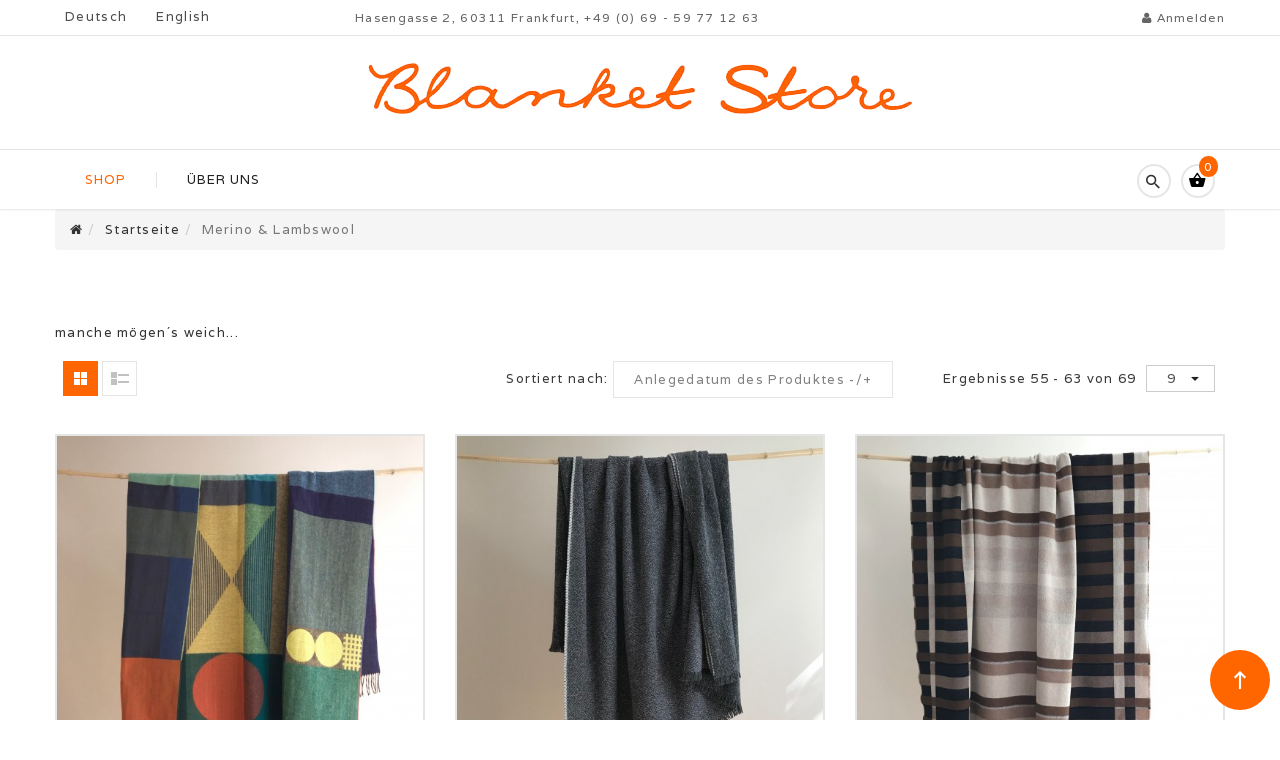

--- FILE ---
content_type: text/html; charset=utf-8
request_url: https://blanketstore.de/index.php/de/merino/results,55-63
body_size: 16162
content:
<!DOCTYPE html>
<html xmlns="http://www.w3.org/1999/xhtml" xml:lang="de-de" lang="de-de" dir="ltr">
<head>
    <meta http-equiv="X-UA-Compatible" content="IE=edge">
    <meta name="viewport" content="width=device-width, initial-scale=1">
    
    	<base href="https://blanketstore.de/index.php/de/merino/results,55-63" />
	<meta http-equiv="content-type" content="text/html; charset=utf-8" />
	<meta name="title" content="Merino &amp; Lambswool" />
	<meta name="description" content="Merino &amp; Lambswool. manche mögen´s weich... Weiterlesen" />
	<meta name="generator" content="Joomla! - Open Source Content Management" />
	<title>Merino &amp; Lambswool</title>
	<link href="https://blanketstore.de/index.php/de/merino" rel="alternate" hreflang="de" />
	<link href="/images/sppagebuilder/index.ico" rel="shortcut icon" type="image/vnd.microsoft.icon" />
	<link href="https://blanketstore.de/index.php/merino-1" rel="alternate" hreflang="en" />
	<link href="/components/com_virtuemart/assets/css/chosen.css?vmver=c208e312" rel="stylesheet" type="text/css" />
	<link href="/components/com_virtuemart/assets/css/jquery.fancybox-1.3.4.css?vmver=c208e312" rel="stylesheet" type="text/css" />
	<link href="/media/system/css/modal.css" rel="stylesheet" type="text/css" />
	<link href="http://netdna.bootstrapcdn.com/font-awesome/4.0.3/css/font-awesome.css" rel="stylesheet" type="text/css" />
	<link href="/plugins/system/cookiehint/css/orange.css" rel="stylesheet" type="text/css" media="all" />
	<link href="//fonts.googleapis.com/css?family=Varela:regular&amp;subset=latin" rel="stylesheet" type="text/css" />
	<link href="/templates/vina_cooku/css/bootstrap.min.css" rel="stylesheet" type="text/css" />
	<link href="/templates/vina_cooku/css/font-awesome.min.css" rel="stylesheet" type="text/css" />
	<link href="/templates/vina_cooku/css/simple-line-icons.css" rel="stylesheet" type="text/css" />
	<link href="/templates/vina_cooku/css/material-design-iconic-font.min.css" rel="stylesheet" type="text/css" />
	<link href="/templates/vina_cooku/css/owl.theme.css" rel="stylesheet" type="text/css" />
	<link href="/templates/vina_cooku/css/animate.min.css" rel="stylesheet" type="text/css" />
	<link href="/templates/vina_cooku/css/owl.carousel.css" rel="stylesheet" type="text/css" />
	<link href="/templates/vina_cooku/css/legacy.css" rel="stylesheet" type="text/css" />
	<link href="/templates/vina_cooku/css/template.css" rel="stylesheet" type="text/css" />
	<link href="/templates/vina_cooku/css/presets/preset1.css" rel="stylesheet" type="text/css" class="preset" />
	<link href="/templates/vina_cooku/css/custom.css" rel="stylesheet" type="text/css" />
	<link href="/templates/vina_cooku/css/frontend-edit.css" rel="stylesheet" type="text/css" />
	<link href="https://blanketstore.de/modules/mod_vina_treeview_menus/assets/css/jquery.treeview.css" rel="stylesheet" type="text/css" />
	<link href="/modules/mod_sp_vmsearch/assets/css/style.css" rel="stylesheet" type="text/css" />
	<link href="/media/mod_languages/css/template.css" rel="stylesheet" type="text/css" />
	<style type="text/css">
#redim-cookiehint{bottom: 0px; top: auto !important;}body{font-family:Varela, sans-serif; font-size:15px; font-weight:normal; }/* start of product-list view */
.category-view .row { margin-bottom: 0px; }
.listing-view .product-row .product-i { margin-bottom: 0px !important; }
.product-i .text-block { padding: 20px 0 0px; }
/* end of product-list view */ 

.addthis_button_tweet.at300b { display: none !important; }
/* burger menu sp-menu */
/* #offcanvas-toggler > i { padding: 5px 7px 10px !important; width:auto !important; height: auto; }
.fa-navicon::before, .fa-reorder::before, .fa-bars::before {
    content: "Shop" !important;
font-family: "Varela",Verdana,sans-serif !important;
font-size: 13px !important;
} */
#offcanvas-toggler { display: none !important; }

@media (max-width: 991px) {
/* sp-menu immer anzeigen */
.sp-megamenu-parent { display: block !important; }
.sp-megamenu-parent > li > a { padding: 0 8px; }
#sp-top4 { width: 40%; padding: 0 10px; }
#sp-menu { width: 60% !important; }
.category-view .row { margin-bottom: 0px !important;}
}


/*.category-view .category-inner {
    border: none !important;
}*/
/* ################### */
.category-view .category-inner h2{
 padding-left: 5px !important;
}

.category-view .category-inner {
  border: 0px solid rgba(63,180,251,0);
  transition: 0.5s;
}
.category-view .category-inner:hover {
  border: 0px solid #ffffff;
}

.category-view .category-inner img {
  border: 5px solid rgba(63,180,251,0);
  transition: 0.5s;
}
.category-view .category-inner img:hover {
  border: 1px solid #ffffff;
}
/* ################### */
.category-view .category-inner .category-title { text-align: left !important; }
.category-view .row {
    margin-bottom: 30px !important;
}
.product-price div.PricesalesPrice { margin-left: 0 !important; }
.price-rating .mwst { display: none; }
#sp-top-wrapper a {
    color: rgba(0, 0, 0, 0.7);
}
body {
   font-family: "Varela",Verdana,sans-serif  !important;
    font-size: 13px !important;
    letter-spacing: 0.1em !important;
}

.product-i .product-status .label-pro {
    border-radius: 40px;
    padding: 13px;
    right: 20px !important;
    top: 20px !important;

    color: #fff;
    font-size: 13px;
    line-height: 28px;
    position: absolute;
    text-align: center;
    transition: all 0.3s ease 0s;
    width: 54px;
    z-index: 1;
}

.category-view .category-inner .category-title {
    background: #fff none repeat scroll 0 0;
    color: #ff6131;
    font-size: 13px;
    font-weight: normal;
    margin: 0;
    padding: 15px 0;
    text-align: center;
    text-transform: uppercase;
}
.vk { border:2px solid red; }
.addtocart-button.jutooltip { font-size: 11px !important; }
#sp-top-wrapper {
 color: rgba(100, 100, 100, 1);
 background: #ffffff none repeat scroll 0 0;
}
#sp-top-wrapper .btn-default {
    color: rgba(100, 100, 100, 1);
}
#sp-top-wrapper {
/*border-top: 1px solid #e5e5e5;*/
    box-shadow: 0 1px 0 rgba(0, 0, 0, 0.1);
}
#sp-footer-wrapper {
    background-color: #eee;
}

#tab-block {
    display: none;
}
.product-i .product-status .status-new::after {
    border-radius: 25px;
    border-width: 0;
    left: 0;
}

.lang-inline {
    line-height: 33px;
}
.lang-inline li {
    padding: 0 10px;
}
#sp-footer-wrapper .mod_menu li a { color: #888; font-size: 12px; } #sp-breadcrumb{ background-color:#ffffff; }#sp-position-wrapper{ padding:5px 0 80px 0; }
	</style>
	<script src="/media/jui/js/jquery.min.js" type="text/javascript"></script>
	<script src="/media/jui/js/jquery-noconflict.js" type="text/javascript"></script>
	<script src="/media/jui/js/jquery-migrate.min.js" type="text/javascript"></script>
	<script src="/media/system/js/mootools-core.js" type="text/javascript"></script>
	<script src="/media/system/js/core.js" type="text/javascript"></script>
	<script src="/media/system/js/mootools-more.js" type="text/javascript"></script>
	<script src="/media/system/js/modal.js" type="text/javascript"></script>
	<script src="/components/com_virtuemart/assets/js/jquery-ui.min.js?vmver=1.9.2" type="text/javascript"></script>
	<script src="/components/com_virtuemart/assets/js/jquery.ui.autocomplete.html.js" type="text/javascript"></script>
	<script src="/components/com_virtuemart/assets/js/jquery.noconflict.js" type="text/javascript" async="async"></script>
	<script src="/components/com_virtuemart/assets/js/vmsite.js?vmver=c208e312" type="text/javascript"></script>
	<script src="/components/com_virtuemart/assets/js/chosen.jquery.min.js?vmver=c208e312" type="text/javascript"></script>
	<script src="/components/com_virtuemart/assets/js/vmprices.js?vmver=c208e312" type="text/javascript"></script>
	<script src="/components/com_virtuemart/assets/js/fancybox/jquery.fancybox-1.3.4.pack.js?vmver=c208e312" type="text/javascript"></script>
	<script src="/components/com_virtuemart/assets/js/dynupdate.js?vmver=c208e312" type="text/javascript"></script>
	<script src="/templates/vina_cooku/js/bootstrap.min.js" type="text/javascript"></script>
	<script src="/templates/vina_cooku/js/jquery.countdown.min.js" type="text/javascript"></script>
	<script src="/templates/vina_cooku/js/jquery.sticky.js" type="text/javascript"></script>
	<script src="/templates/vina_cooku/js/main.js" type="text/javascript"></script>
	<script src="/templates/vina_cooku/js/owl.carousel.js" type="text/javascript"></script>
	<script src="/templates/vina_cooku/js/bootstrap-select.min.js" type="text/javascript"></script>
	<script src="/templates/vina_cooku/js/template.js" type="text/javascript"></script>
	<script src="/templates/vina_cooku/js/frontend-edit.js" type="text/javascript"></script>
	<script src="https://blanketstore.de/modules/mod_vina_treeview_menus/assets/js/jquery.cookie.js" type="text/javascript"></script>
	<script src="https://blanketstore.de/modules/mod_vina_treeview_menus/assets/js/jquery.treeview.js" type="text/javascript"></script>
	<script src="/modules/mod_sp_vmsearch/assets/js/bootstrap-typeahead.js" type="text/javascript"></script>
	<script type="text/javascript">

		jQuery(function($) {
			SqueezeBox.initialize({});
			SqueezeBox.assign($('a.modal').get(), {
				parse: 'rel'
			});
		});

		window.jModalClose = function () {
			SqueezeBox.close();
		};
		
		// Add extra modal close functionality for tinyMCE-based editors
		document.onreadystatechange = function () {
			if (document.readyState == 'interactive' && typeof tinyMCE != 'undefined' && tinyMCE)
			{
				if (typeof window.jModalClose_no_tinyMCE === 'undefined')
				{	
					window.jModalClose_no_tinyMCE = typeof(jModalClose) == 'function'  ?  jModalClose  :  false;
					
					jModalClose = function () {
						if (window.jModalClose_no_tinyMCE) window.jModalClose_no_tinyMCE.apply(this, arguments);
						tinyMCE.activeEditor.windowManager.close();
					};
				}
		
				if (typeof window.SqueezeBoxClose_no_tinyMCE === 'undefined')
				{
					if (typeof(SqueezeBox) == 'undefined')  SqueezeBox = {};
					window.SqueezeBoxClose_no_tinyMCE = typeof(SqueezeBox.close) == 'function'  ?  SqueezeBox.close  :  false;
		
					SqueezeBox.close = function () {
						if (window.SqueezeBoxClose_no_tinyMCE)  window.SqueezeBoxClose_no_tinyMCE.apply(this, arguments);
						tinyMCE.activeEditor.windowManager.close();
					};
				}
			}
		};
		//<![CDATA[ 
if (typeof Virtuemart === "undefined"){
	var Virtuemart = {};}
var vmSiteurl = 'https://blanketstore.de/' ;
Virtuemart.vmSiteurl = vmSiteurl;
var vmLang = '&lang=de';
Virtuemart.vmLang = vmLang; 
var vmLangTag = 'de';
Virtuemart.vmLangTag = vmLangTag;
var Itemid = '&Itemid=156';
Virtuemart.addtocart_popup = "1" ; 
var usefancy = true; //]]>
jQuery(function($){ $(".hasTooltip").tooltip({"html": true,"container": "body"}); });window.setInterval(function(){var r;try{r=window.XMLHttpRequest?new XMLHttpRequest():new ActiveXObject("Microsoft.XMLHTTP")}catch(e){}if(r){r.open("GET","/index.php?option=com_ajax&format=json",true);r.send(null)}},840000);
	</script>

   
    	<script>
	jQuery(document).ready(function() {
		jQuery('a.modal.vina-quickview').attr('rel','{handler: "iframe", size: {x: 984, y: 475}}');
	});
	</script>
</head>
<body class="site com-virtuemart view-category no-layout no-task itemid-156 de-de ltr  sticky-header layout-fluid  hide-vmquickview">
    
		
	<div class="body-innerwrapper">
        <section id="sp-top-wrapper"><div class="container"><div class="row"><div id="sp-top2" class="col-sm-3 col-md-3"><div class="sp-column "><div class="sp-module modules-top"><div class="sp-module-content"><div class="mod-languages modules-top">

	<ul class="lang-inline">
						<li class="lang-active" dir="ltr">
			<a href="/index.php/de/merino">
							Deutsch						</a>
			</li>
								<li class="" dir="ltr">
			<a href="/index.php/en/merino-1">
							English						</a>
			</li>
				</ul>

</div>
</div></div></div></div><div id="sp-top1" class="col-sm-7 col-md-7"><div class="sp-column "><div class="sp-module"><div class="sp-module-content">

<div class="custom"  >
	<h6 style="line-height: normal;">Hasengasse 2, 60311 Frankfurt, <a style="color: #646464 !important; white-space: nowrap;" href="/+496959771263">+49 (0) 69 - 59 77 12 63</a></h6></div>
</div></div></div></div><div id="sp-top3" class="col-sm-2 col-md-2"><div class="sp-column "><div class="sp-module"><div class="sp-module-content"><form action="https://blanketstore.de/index.php/de/merino/results,55-63" method="post" id="login-form">
	<div class="login-title">
		<i class="fa fa-user"></i>
		Anmelden	</div>
	
	<div class="login-content">
				
		<div id="form-login-username" class="form-group">
							<div class="input-group">
					<span class="input-group-addon">
						<i class="icon-user hasTooltip" title="Benutzername"></i>
					</span>
					<input id="modlgn-username" type="text" name="username" class="form-control" tabindex="0" size="18" placeholder="Benutzername" />
				</div>
					</div>
		<div id="form-login-password" class="form-group">
			<div class="controls">
									<div class="input-group">
						<span class="input-group-addon">
							<i class="icon-lock hasTooltip" title="Passwort"></i>
						</span>
						<input id="modlgn-passwd" type="password" name="password" class="form-control" tabindex="0" size="18" placeholder="Passwort" />
					</div>
							</div>
		</div>
		
				<div id="form-login-remember" class="form-group">
			<div class="checkbox">
				<label for="modlgn-remember"><input id="modlgn-remember" type="checkbox" name="remember" class="inputbox" value="yes">Angemeldet bleiben</label>
			</div>
		</div>
		
		<div id="form-login-submit" class="form-group">
			<button type="submit" tabindex="0" name="Submit" class="btn btn-primary">Anmelden</button>
					</div>

		<ul class="form-links">
			<li>
				<a href="/index.php/de/component/users/?view=remind">
				Benutzername vergessen?</a>
			</li>
			<li>
				<a href="/index.php/de/component/users/?view=reset">
				Passwort vergessen?</a>
			</li>
		</ul>
		
		<input type="hidden" name="option" value="com_users" />
		<input type="hidden" name="task" value="user.login" />
		<input type="hidden" name="return" value="aHR0cHM6Ly9ibGFua2V0c3RvcmUuZGUvaW5kZXgucGhwL2RlL21lcmluby9yZXN1bHRzLDU1LTYz" />
		<input type="hidden" name="ec31fb572c899dbcfed96739de84a682" value="1" />
			</div>
</form>
</div></div></div></div></div></div></section><header id="sp-header"><div class="container"><div class="row"><div id="sp-logo" class="col-sm-12 col-md-12"><div class="sp-column "><a class="logo" href="/"><h1><img class="sp-default-logo hidden-xs" src="/images/sppagebuilder/logo_blanketstore_02.png" alt="Blanket Store"><img class="sp-retina-logo hidden-xs" src="/images/sppagebuilder/logo_blanketstore_02.png" alt="Blanket Store" width="551" height="64"><img class="sp-default-logo visible-xs" src="/images/sppagebuilder/logo_blanketstore_01.png" alt="Blanket Store"></h1></a></div></div></div></div></header><section id="sp-header-wrapper"><div class="container"><div class="row"><div id="sp-menu" class="col-sm-9 col-md-9"><div class="sp-column ">			<div class='sp-megamenu-wrapper'>
				<a id="offcanvas-toggler" class="visible-xs visible-sm" href="#"><i class="fa fa-bars"></i></a>
				<ul class="sp-megamenu-parent menu-fade-up hidden-xs hidden-sm"><li class="sp-menu-item current-item active"><a  href="/index.php/de/"  >Shop</a></li><li class="sp-menu-item"><a  href="/index.php/de/ueber-uns"  >Über uns</a></li><li class="sp-menu-item"></li></ul>			</div>
		</div></div><div id="sp-top4" class="col-sm-3 col-md-3"><div class="sp-column "><div class="sp-module"><div class="sp-module-content">
<!-- Virtuemart 2 Ajax Card -->
<div class="vmCartModule " id="vmCartModule">
			<div class="block-mini-cart">			                       		
			<div class="mini-cart mini-cart-body">			
				<div class="mini-cart-title">
					<span class="count-item">
						
						
						<span class="number">
							0							<span class="item">item:</span>
						</span>
						<span class="simple-handbag" aria-hidden="true">
							<span class="total">
								Summe <strong>0,00 €</strong>						
							</span>
						</span>
					</span>
				</div>
				<div id="hiddencontainer" class="hiddencontainer" style=" display: none; ">
					<div class="vmcontainer">
						<div class="product_row">
							<span class="quantity"></span>&nbsp;x&nbsp;<span class="product_name"></span>
															<div class="subtotal_with_tax" style="float: right;"></div>
														<div class="customProductData"></div><br>
						</div>
					</div>
				</div>
				<div class="mini-cart-content scroll-pane">
					<div class="vm_cart_products">
						<div class="vmcontainer">
															<p class="empty">Your shopping cart is empty!</p>
													</div>
					</div>
					
					<div class="total">
											</div>

					<!--<div class="total_products"></div>-->
					
					<div class="show_cart">
											</div>
					
					<div style="clear:both;"></div>
					<div class="payments-signin-button" ></div>
				</div>			
			</div>			
		</div>
		<noscript>
		bitte warten	</noscript>
	
	<script>
		if (typeof Virtuemart === "undefined")
		Virtuemart = {};
		
		jQuery(function($) {
			Virtuemart.customUpdateVirtueMartCartModule = function(el, options){
				var base 	= this;
				var $this	= $(this);
				base.$el 	= $(".vmCartModule");

				base.options 	= $.extend({}, Virtuemart.customUpdateVirtueMartCartModule.defaults, options);
					
				base.init = function(){
					$.ajaxSetup({ cache: false })
					$.getJSON(window.vmSiteurl + "index.php?option=com_virtuemart&nosef=1&view=cart&task=viewJS&format=json" + window.vmLang,
						function (datas, textStatus) {
							base.$el.each(function( index ,  module ) {
								if (datas.totalProduct > 0) {
									$(module).find(".vm_cart_products").html("");
									$.each(datas.products, function (key, val) {
										//jQuery("#hiddencontainer .vmcontainer").clone().appendTo(".vmcontainer .vm_cart_products");
										$(module).find(".hiddencontainer .vmcontainer .product_row").clone().appendTo( $(module).find(".vm_cart_products") );
										$.each(val, function (key, val) {
											$(module).find(".vm_cart_products ." + key).last().html(val);
										});
									});
								}
								$(module).find(".show_cart").html(datas.cart_show);
								//$(module).find(".total_products").html(	datas.totalProductTxt);
								$(module).find(".number").html(datas.totalProduct);
								$(module).find(".total").html(datas.billTotal);
							});
						}
					);			
				};
				base.init();
			};
			// Definition Of Defaults
			Virtuemart.customUpdateVirtueMartCartModule.defaults = {
				name1: 'value1'
			};

		});

		jQuery(document).ready(function( $ ) {
			jQuery(document).off("updateVirtueMartCartModule","body",Virtuemart.customUpdateVirtueMartCartModule);
			jQuery(document).on("updateVirtueMartCartModule","body",Virtuemart.customUpdateVirtueMartCartModule);
		});
	</script>
</div>
</div></div><div class="sp-module mod_search"><div class="sp-module-content"><div class=" mod_search sp-vmsearch sp-vmsearch-slideToggle " id="sp-vmsearch-118">
	<div class="slideToggle-open"><i class="zmdi zmdi-search"></i></div>

    <form class="sp-vmsearch-content" action="/index.php/de/results,1-9?search=true" method="get">
		
        <div class="sp-vmsearch-categorybox">
            <!--  <div class="cat-button dropdown-toggle sp-vmsearch-category-name">
                <div class="category-name-wrapper">
                    <span class="category-name">All Categories</span>
                </div>
                <i class="fa fa-caret-down">&nbsp;</i>
            </div>-->

            <select name="virtuemart_category_id" class=" sp-vmsearch-categories1 selectpicker">
                <option value="0" data-name="All Categories">All Categories</option>
                <option  value="1" data-name="Neu"> Neu</option><option  value="2" data-name="Schurwolle"> Schurwolle</option><option selected="selected" value="14" data-name="Merino & Lambswool"> Merino & Lambswool</option><option  value="4" data-name="Mohair"> Mohair</option><option  value="20" data-name="Alpaka"> Alpaka</option><option  value="3" data-name="Kaschmir & Yak & Kamel"> Kaschmir & Yak & Kamel</option><option  value="18" data-name="Baumwolle & Leinen & Seide"> Baumwolle & Leinen & Seide</option><option  value="17" data-name="Kniedecken"> Kniedecken</option><option  value="13" data-name="Baby und KInder"> Baby und KInder</option><option  value="16" data-name="Längere Decken oder Bettüberwürfe"> Längere Decken oder Bettüberwürfe</option><option  value="9" data-name="Kissen"> Kissen</option><option  value="11" data-name="°U°"> °U°</option><option  value="22" data-name="SCHALS & STOLEN"> SCHALS & STOLEN</option><option  value="15" data-name="Picknick!"> Picknick!</option><option  value="19" data-name="Unbehandelt Und/Oder KBT/GOTS"> Unbehandelt Und/Oder KBT/GOTS</option><option  value="8" data-name="Handgewebt/Handarbeit!"> Handgewebt/Handarbeit!</option><option  value="21" data-name="Reduziert!"> Reduziert!</option>            </select>
        </div>
		
        <input type="hidden" name="limitstart" value="0" />
        <input type="hidden" name="option" value="com_virtuemart" />
        <input type="hidden" name="view" value="category" />
		 <div class="search-input-wrapper">
            <input type="text" name="keyword" autocomplete="off" class="sp-vmsearch-box" value="" placeholder="Search"/>
        </div>
        <div class="search-button-wrapper">
            <button type="submit" class="search-button"><i class="fa fa-search"></i><span>Search</span></button>
        </div>            
       
		
    </form>
	</div>

<script type="text/javascript">
    jQuery(function($){
            
            // change event
            $('#sp-vmsearch-118 .sp-vmsearch-categories').on('change', function(event){
                    var $name = $(this).find(':selected').attr('data-name');
                    $('#sp-vmsearch-118 .sp-vmsearch-category-name .category-name').text($name);

            });


            // typeahed
            $('#sp-vmsearch-118 .sp-vmsearch-box').typeahead({
                    items  : '10',
                    source : (function(query, process){
                            return $.post('https://blanketstore.de/index.php/de/merino/results,55-63', 
                                { 
                                    'module_id': '118',
                                    'char': query,
                                    'category': $('#sp-vmsearch-118 .sp-vmsearch-categories').val()
                                }, 
                                function (data) {
                                    return process(data);
                                },'json');
                    }),
            }); 
    });
    </script></div></div></div></div></div></div></section><section id="sp-breadcrumb"><div class="container"><div class="row"><div id="sp-top24" class="col-sm-12 col-md-12"><div class="sp-column "><div class="sp-module"><div class="sp-module-content">
<ol class="breadcrumb">
	<li><i class="fa fa-home"></i></li><li><a href="/index.php/de/" class="pathway">Startseite</a></li><li class="active">Merino &amp; Lambswool</li></ol>
</div></div></div></div></div></div></section><section id="sp-main-body"><div class="container"><div class="row"><div id="sp-component" class="col-sm-12 col-md-12"><div class="sp-column "><div id="system-message-container">
	</div>

			<div id="bd_results">
			<div id="cf_res_ajax_loader"></div><div class="category-view">
	
					<div class="vm-page-title vm-category-title">
			<h1 class="hidden">Merino & Lambswool</h1>
		</div>
					

						<div class="category_description">
				<p>manche mögen´s weich...</p>			</div>
				
	
			<div id="vm-products-category" class="browse-view">
			
						<div class="orderby-displaynumber">
			
									<div class="view-mode pull-left">					
						<a href="javascript:viewMode('grid');" class="mode-grid active" title="Grid"><span aria-hidden="true" data-icon="&#xe06a;"></span></a>
						<a href="javascript:viewMode('list');" class="mode-list	" title="List"><span aria-hidden="true" data-icon="&#xe067;"></span></a>					
					</div>
								
				<div class="orderby-displaynumber-inner pull-right">
					<div class="pull-left vm-order-list">
						<div class="orderlistcontainer"><div class="title">Sortiert nach</div><div class="activeOrder"><a title="-/+" href="/index.php/de/merino/dirAsc/results,55-63?language=de-DE&keyword=">Anlegedatum des Produktes -/+</a></div><div class="orderlist"><div><a title="Produktbezeichnung" href="/index.php/de/merino/by,product_name/results,55-63?language=de-DE&keyword=">Produktbezeichnung</a></div><div><a title="Produktpreis" href="/index.php/de/merino/by,product_price/results,55-63?language=de-DE&keyword=">Produktpreis</a></div></div></div>											</div>
					
					<!--<div class="vm-pagination vm-pagination-top">
												<span class="vm-page-counter"></span>
					</div> -->
					
					<div class="pull-right display-number">
						
Ergebnisse 55 - 63 von 69						<select id="limit" name="limit" class="inputbox" size="1" onchange="window.top.location.href=this.options[this.selectedIndex].value">
	<option value="/index.php/de/merino/results,55-63" selected="selected">9</option>
	<option value="/index.php/de/merino/results,55-69">15</option>
	<option value="/index.php/de/merino/results,55-84">30</option>
	<option value="/index.php/de/merino/results,55-114">60</option>
	<option value="/index.php/de/merino/results,55-204">150</option>
</select>
					</div>
				</div>
				<div class="clear"></div>
			</div> <!-- end of orderby-displaynumber -->

			

			<!--<h1 class="title-category">Merino & Lambswool</h1>-->

				
			
	<div class="list-product listing-view vm_grid_view">
															<div class="row product-row">
						
			<div class="product-i col-xs-12 col-sm-4 col-md-4 col-lg-4 vertical-separator">
				<div class="product-inner">					
					<div class="item-i">
						<!-- Product Image -->							
						<div class="vm-product-media-container">
							<!-- Check Product Label -->
														<div class="product-status">									
																															</div>
														
							<!-- Image Block -->															
							<div class="image-block">									
								<a href="/index.php/de/merino/carnival-blanket-by-donna-wilson-detail" class="double-image" title="Carnival Blanket by Donna Wilson"><div class="pro-image first-image"><img src="/images/stories/virtuemart/product/resized/donnawilsoncarnivalthrow3_0x500.jpg" alt="donnawilsoncarnivalthrow3" class="browseProductImage" /></div><div class="pro-image second-image"><img src="/images/stories/virtuemart/product/resized/donnawilsoncarnivalthrowd_0x500.jpg" alt="donnawilsoncarnivalthrowd" class="browseProductImage" /></div></a>	
								<!-- Product Actions -->					
								<div class="actions">
									<div class="btn-actions">

										<!-- Wishlist -->
																					<div class="btn-group btn-wishlist">							
												<a class="jutooltip" title="Add to wishlist" href="/index.php/de/component/users/?view=login&amp;return=aHR0cHM6Ly9ibGFua2V0c3RvcmUuZGUvaW5kZXgucGhwL2RlL21lcmluby9yZXN1bHRzLDU1LTYzJm1vZGU9ZmF2X2FkZCZmYXZvcml0ZV9pZD04NTI=" alt="Login" title="Login"><button class="addtofav_aws_icon" value="" name="addtofavorites" title="Add to wishlist" ><i class="simple-"></i><span>Add to wishlist</span></button></a>											</div>
																		
										<!-- Add to cart -->
										<div class="addtocart-area">
	<form method="post" class="product js-recalculate" action="/index.php/de/">
			<div class="addtocart-bar">
											<label class="lbl_qty">Qty:</label>
					<span class="quantity-box">
						<input type="button" class="quantity-controls quantity-minus" value="&#160;"/>
						<input type="text" class="quantity-input js-recalculate" name="quantity[]"
							onblur="Virtuemart.checkQuantity(this,1,'Sie können dieses Produkt nur in Vielfachen von %s Stück kaufen!');"
							onclick="Virtuemart.checkQuantity(this,1,'Sie können dieses Produkt nur in Vielfachen von %s Stück kaufen!');"
							onchange="Virtuemart.checkQuantity(this,1,'Sie können dieses Produkt nur in Vielfachen von %s Stück kaufen!');"
							onsubmit="Virtuemart.checkQuantity(this,1,'Sie können dieses Produkt nur in Vielfachen von %s Stück kaufen!');"
							value="1" data-init="1" data-step="1"  />						
						<input type="button" class="quantity-controls quantity-plus" value="&#160;"/>						
						<!--<div class="box-container">
							<div class="box-icon button-plus"> 
								<input type="button" class="quantity-controls quantity-plus" value="&#160;"/>
							</div>
							<div class="box-icon button-minus">
								<input type="button" class="quantity-controls quantity-minus" value="&#160;"/>
							</div>
						</div>-->
					</span>
					<!--<span class="quantity-controls js-recalculate">
						<input type="button" class="quantity-controls quantity-plus"/>
						<input type="button" class="quantity-controls quantity-minus"/>
					</span>-->
				
									
					<span class="addtocart-button btn-input" title="In den Warenkorb"><input type="submit" name="addtocart" class="addtocart-button jutooltip" value="In den Warenkorb" title="In den Warenkorb" /></span>
								<input type="hidden" name="virtuemart_product_id[]" value="852"/>
				<noscript><input type="hidden" name="task" value="add"/></noscript>
						</div>
		<input type="hidden" name="option" value="com_virtuemart"/>
		<input type="hidden" name="view" value="cart"/>
		<input type="hidden" name="virtuemart_product_id[]" value="852"/>
		<input type="hidden" name="pname" value="Carnival Blanket by Donna Wilson"/>
		<input type="hidden" name="pid" value="852"/>
		<input type="hidden" name="Itemid" value="156"/>	</form>
</div>										
										<div class="btn-groups">																			
																						<div class="btn-group btn-details">										
												<a href="/index.php/de/merino/carnival-blanket-by-donna-wilson-detail" title="Details" class="product-details jutooltip"><i class="simple-magnifier" aria-hidden="true"></i><span>Details</span></a>											</div>
										</div>																	
									</div>
								</div>
																<div class="quickview">
																	</div>
							</div>
						</div>
						<!-- End Product Image -->
						
						<div class="text-block">
							<div class="text-block-inner">
								<!-- Box Review -->
								<div class="box-review">
									<div class="vm-product-rating-container">
																			
									</div>
								</div>
								
								<!-- Product Title -->
								<h2 class="product-title"><a href="/index.php/de/merino/carnival-blanket-by-donna-wilson-detail" >Carnival Blanket by Donna Wilson</a></h2>
								<div class="price-rating">
																			<div class="product-stock">
											<span class="vmicon vm2-nostock" title="Entschuldigung, wir haben derzeit keine Exemplare dieses Artikels auf Lager"></span>
										</div>
																												
									<!-- Product Price -->
									<div class="product-price">
	<div class="PricesalesPrice vm-display vm-price-value"><span class="PricesalesPrice">410,00 €</span></div><div class="PriceunitPrice vm-nodisplay"><span class="vm-price-desc"><br /><span class="mwst" style="font-size:15px; line-height: 50px;">inklusive 19% MwSt<br /><a href="/index.php/de/versandkosten">zzgl. Versandkosten</a></span></span><span class="PriceunitPrice"></span></div></div>

						
								</div>

								<!-- Product Short Description -->
								<div class="product_s_desc vm-product-descr-container-1">
															
																				grün, gelb, lila, rot, orange, blau, türkis, hellbraun...																
																	</div>
								
								<!-- Product Actions -->					
								<div class="actions">
									<div class="btn-actions">

										<!-- Wishlist -->
																					<div class="btn-group btn-wishlist">							
												<a class="jutooltip" title="Add to wishlist" href="/index.php/de/component/users/?view=login&amp;return=aHR0cHM6Ly9ibGFua2V0c3RvcmUuZGUvaW5kZXgucGhwL2RlL21lcmluby9yZXN1bHRzLDU1LTYzJm1vZGU9ZmF2X2FkZCZmYXZvcml0ZV9pZD04NTI=" alt="Login" title="Login"><button class="addtofav_aws_icon" value="" name="addtofavorites" title="Add to wishlist" ><i class="simple-"></i><span>Add to wishlist</span></button></a>											</div>
																		
										<!-- Add to cart -->
										<div class="addtocart-area">
	<form method="post" class="product js-recalculate" action="/index.php/de/">
			<div class="addtocart-bar">
											<label class="lbl_qty">Qty:</label>
					<span class="quantity-box">
						<input type="button" class="quantity-controls quantity-minus" value="&#160;"/>
						<input type="text" class="quantity-input js-recalculate" name="quantity[]"
							onblur="Virtuemart.checkQuantity(this,1,'Sie können dieses Produkt nur in Vielfachen von %s Stück kaufen!');"
							onclick="Virtuemart.checkQuantity(this,1,'Sie können dieses Produkt nur in Vielfachen von %s Stück kaufen!');"
							onchange="Virtuemart.checkQuantity(this,1,'Sie können dieses Produkt nur in Vielfachen von %s Stück kaufen!');"
							onsubmit="Virtuemart.checkQuantity(this,1,'Sie können dieses Produkt nur in Vielfachen von %s Stück kaufen!');"
							value="1" data-init="1" data-step="1"  />						
						<input type="button" class="quantity-controls quantity-plus" value="&#160;"/>						
						<!--<div class="box-container">
							<div class="box-icon button-plus"> 
								<input type="button" class="quantity-controls quantity-plus" value="&#160;"/>
							</div>
							<div class="box-icon button-minus">
								<input type="button" class="quantity-controls quantity-minus" value="&#160;"/>
							</div>
						</div>-->
					</span>
					<!--<span class="quantity-controls js-recalculate">
						<input type="button" class="quantity-controls quantity-plus"/>
						<input type="button" class="quantity-controls quantity-minus"/>
					</span>-->
				
									
					<span class="addtocart-button btn-input" title="In den Warenkorb"><input type="submit" name="addtocart" class="addtocart-button jutooltip" value="In den Warenkorb" title="In den Warenkorb" /></span>
								<input type="hidden" name="virtuemart_product_id[]" value="852"/>
				<noscript><input type="hidden" name="task" value="add"/></noscript>
						</div>
		<input type="hidden" name="option" value="com_virtuemart"/>
		<input type="hidden" name="view" value="cart"/>
		<input type="hidden" name="virtuemart_product_id[]" value="852"/>
		<input type="hidden" name="pname" value="Carnival Blanket by Donna Wilson"/>
		<input type="hidden" name="pid" value="852"/>
		<input type="hidden" name="Itemid" value="156"/>	</form>
</div>										
										<div class="btn-groups">																			
																						<div class="btn-group btn-details">										
												<a href="/index.php/de/merino/carnival-blanket-by-donna-wilson-detail" title="Details" class="product-details jutooltip"><i class="simple-magnifier" aria-hidden="true"></i><span>Details</span></a>											</div>
										</div>																	
									</div>
								</div>
																<div class="quickview">
																	</div>
							</div>
						</div>
					</div>					
				</div>
			</div>

															
			<div class="product-i col-xs-12 col-sm-4 col-md-4 col-lg-4 vertical-separator">
				<div class="product-inner">					
					<div class="item-i">
						<!-- Product Image -->							
						<div class="vm-product-media-container">
							<!-- Check Product Label -->
														<div class="product-status">									
																															</div>
														
							<!-- Image Block -->															
							<div class="image-block">									
								<a href="/index.php/de/merino/eco-merino-silk,-dark-grey-detail" class="double-image" title="HANDWOVEN BY TEIXIDORS, Merino & Silk, Dark Grey"><div class="pro-image first-image"><img src="/images/stories/virtuemart/product/resized/teixidorssiedemerinodunkelgrau2_0x500.jpg" alt="teixidorssiedemerinodunkelgrau2" class="browseProductImage" /></div><div class="pro-image second-image"><img src="/images/stories/virtuemart/product/resized/teixidorssiedemerinodunkelgraud_0x500.jpg" alt="teixidorssiedemerinodunkelgraud" class="browseProductImage" /></div></a>	
								<!-- Product Actions -->					
								<div class="actions">
									<div class="btn-actions">

										<!-- Wishlist -->
																					<div class="btn-group btn-wishlist">							
												<a class="jutooltip" title="Add to wishlist" href="/index.php/de/component/users/?view=login&amp;return=aHR0cHM6Ly9ibGFua2V0c3RvcmUuZGUvaW5kZXgucGhwL2RlL21lcmluby9yZXN1bHRzLDU1LTYzJm1vZGU9ZmF2X2FkZCZmYXZvcml0ZV9pZD04NDU=" alt="Login" title="Login"><button class="addtofav_aws_icon" value="" name="addtofavorites" title="Add to wishlist" ><i class="simple-"></i><span>Add to wishlist</span></button></a>											</div>
																		
										<!-- Add to cart -->
										<div class="addtocart-area">
	<form method="post" class="product js-recalculate" action="/index.php/de/">
			<div class="addtocart-bar">
											<label class="lbl_qty">Qty:</label>
					<span class="quantity-box">
						<input type="button" class="quantity-controls quantity-minus" value="&#160;"/>
						<input type="text" class="quantity-input js-recalculate" name="quantity[]"
							onblur="Virtuemart.checkQuantity(this,1,'Sie können dieses Produkt nur in Vielfachen von %s Stück kaufen!');"
							onclick="Virtuemart.checkQuantity(this,1,'Sie können dieses Produkt nur in Vielfachen von %s Stück kaufen!');"
							onchange="Virtuemart.checkQuantity(this,1,'Sie können dieses Produkt nur in Vielfachen von %s Stück kaufen!');"
							onsubmit="Virtuemart.checkQuantity(this,1,'Sie können dieses Produkt nur in Vielfachen von %s Stück kaufen!');"
							value="1" data-init="1" data-step="1"  />						
						<input type="button" class="quantity-controls quantity-plus" value="&#160;"/>						
						<!--<div class="box-container">
							<div class="box-icon button-plus"> 
								<input type="button" class="quantity-controls quantity-plus" value="&#160;"/>
							</div>
							<div class="box-icon button-minus">
								<input type="button" class="quantity-controls quantity-minus" value="&#160;"/>
							</div>
						</div>-->
					</span>
					<!--<span class="quantity-controls js-recalculate">
						<input type="button" class="quantity-controls quantity-plus"/>
						<input type="button" class="quantity-controls quantity-minus"/>
					</span>-->
				
									
					<span class="addtocart-button btn-input" title="In den Warenkorb"><input type="submit" name="addtocart" class="addtocart-button jutooltip" value="In den Warenkorb" title="In den Warenkorb" /></span>
								<input type="hidden" name="virtuemart_product_id[]" value="845"/>
				<noscript><input type="hidden" name="task" value="add"/></noscript>
						</div>
		<input type="hidden" name="option" value="com_virtuemart"/>
		<input type="hidden" name="view" value="cart"/>
		<input type="hidden" name="virtuemart_product_id[]" value="845"/>
		<input type="hidden" name="pname" value="HANDWOVEN BY TEIXIDORS, Merino & Silk, Dark Grey"/>
		<input type="hidden" name="pid" value="845"/>
		<input type="hidden" name="Itemid" value="156"/>	</form>
</div>										
										<div class="btn-groups">																			
																						<div class="btn-group btn-details">										
												<a href="/index.php/de/merino/eco-merino-silk,-dark-grey-detail" title="Details" class="product-details jutooltip"><i class="simple-magnifier" aria-hidden="true"></i><span>Details</span></a>											</div>
										</div>																	
									</div>
								</div>
																<div class="quickview">
																	</div>
							</div>
						</div>
						<!-- End Product Image -->
						
						<div class="text-block">
							<div class="text-block-inner">
								<!-- Box Review -->
								<div class="box-review">
									<div class="vm-product-rating-container">
																			
									</div>
								</div>
								
								<!-- Product Title -->
								<h2 class="product-title"><a href="/index.php/de/merino/eco-merino-silk,-dark-grey-detail" >HANDWOVEN BY TEIXIDORS, Merino & Silk, Dark Grey</a></h2>
								<div class="price-rating">
																			<div class="product-stock">
											<span class="vmicon vm2-nostock" title="Entschuldigung, wir haben derzeit keine Exemplare dieses Artikels auf Lager"></span>
										</div>
																												
									<!-- Product Price -->
									<div class="product-price">
	<div class="PricesalesPrice vm-display vm-price-value"><span class="PricesalesPrice">340,00 €</span></div><div class="PriceunitPrice vm-nodisplay"><span class="vm-price-desc"><br /><span class="mwst" style="font-size:15px; line-height: 50px;">inklusive 19% MwSt<br /><a href="/index.php/de/versandkosten">zzgl. Versandkosten</a></span></span><span class="PriceunitPrice"></span></div></div>

						
								</div>

								<!-- Product Short Description -->
								<div class="product_s_desc vm-product-descr-container-1">
															
																				sehr kuschelig, angenehmes Volumen... einer meiner																
																	</div>
								
								<!-- Product Actions -->					
								<div class="actions">
									<div class="btn-actions">

										<!-- Wishlist -->
																					<div class="btn-group btn-wishlist">							
												<a class="jutooltip" title="Add to wishlist" href="/index.php/de/component/users/?view=login&amp;return=aHR0cHM6Ly9ibGFua2V0c3RvcmUuZGUvaW5kZXgucGhwL2RlL21lcmluby9yZXN1bHRzLDU1LTYzJm1vZGU9ZmF2X2FkZCZmYXZvcml0ZV9pZD04NDU=" alt="Login" title="Login"><button class="addtofav_aws_icon" value="" name="addtofavorites" title="Add to wishlist" ><i class="simple-"></i><span>Add to wishlist</span></button></a>											</div>
																		
										<!-- Add to cart -->
										<div class="addtocart-area">
	<form method="post" class="product js-recalculate" action="/index.php/de/">
			<div class="addtocart-bar">
											<label class="lbl_qty">Qty:</label>
					<span class="quantity-box">
						<input type="button" class="quantity-controls quantity-minus" value="&#160;"/>
						<input type="text" class="quantity-input js-recalculate" name="quantity[]"
							onblur="Virtuemart.checkQuantity(this,1,'Sie können dieses Produkt nur in Vielfachen von %s Stück kaufen!');"
							onclick="Virtuemart.checkQuantity(this,1,'Sie können dieses Produkt nur in Vielfachen von %s Stück kaufen!');"
							onchange="Virtuemart.checkQuantity(this,1,'Sie können dieses Produkt nur in Vielfachen von %s Stück kaufen!');"
							onsubmit="Virtuemart.checkQuantity(this,1,'Sie können dieses Produkt nur in Vielfachen von %s Stück kaufen!');"
							value="1" data-init="1" data-step="1"  />						
						<input type="button" class="quantity-controls quantity-plus" value="&#160;"/>						
						<!--<div class="box-container">
							<div class="box-icon button-plus"> 
								<input type="button" class="quantity-controls quantity-plus" value="&#160;"/>
							</div>
							<div class="box-icon button-minus">
								<input type="button" class="quantity-controls quantity-minus" value="&#160;"/>
							</div>
						</div>-->
					</span>
					<!--<span class="quantity-controls js-recalculate">
						<input type="button" class="quantity-controls quantity-plus"/>
						<input type="button" class="quantity-controls quantity-minus"/>
					</span>-->
				
									
					<span class="addtocart-button btn-input" title="In den Warenkorb"><input type="submit" name="addtocart" class="addtocart-button jutooltip" value="In den Warenkorb" title="In den Warenkorb" /></span>
								<input type="hidden" name="virtuemart_product_id[]" value="845"/>
				<noscript><input type="hidden" name="task" value="add"/></noscript>
						</div>
		<input type="hidden" name="option" value="com_virtuemart"/>
		<input type="hidden" name="view" value="cart"/>
		<input type="hidden" name="virtuemart_product_id[]" value="845"/>
		<input type="hidden" name="pname" value="HANDWOVEN BY TEIXIDORS, Merino & Silk, Dark Grey"/>
		<input type="hidden" name="pid" value="845"/>
		<input type="hidden" name="Itemid" value="156"/>	</form>
</div>										
										<div class="btn-groups">																			
																						<div class="btn-group btn-details">										
												<a href="/index.php/de/merino/eco-merino-silk,-dark-grey-detail" title="Details" class="product-details jutooltip"><i class="simple-magnifier" aria-hidden="true"></i><span>Details</span></a>											</div>
										</div>																	
									</div>
								</div>
																<div class="quickview">
																	</div>
							</div>
						</div>
					</div>					
				</div>
			</div>

															
			<div class="product-i col-xs-12 col-sm-4 col-md-4 col-lg-4 ">
				<div class="product-inner">					
					<div class="item-i">
						<!-- Product Image -->							
						<div class="vm-product-media-container">
							<!-- Check Product Label -->
														<div class="product-status">									
																															</div>
														
							<!-- Image Block -->															
							<div class="image-block">									
								<a href="/index.php/de/merino/stölzl-bauhaus-blanket,-fallow-detail" class="double-image" title="Stölzl Bauhaus Blanket, Fallow"><div class="pro-image first-image"><img src="/images/stories/virtuemart/product/resized/wallacesewellprellerdeckebraun8_0x500.jpg" alt="wallacesewellprellerdeckebraun8" class="browseProductImage" /></div><div class="pro-image second-image"><img src="/images/stories/virtuemart/product/resized/wallacesewellprellerdeckebraun3_0x500.jpg" alt="wallacesewellprellerdeckebraun3" class="browseProductImage" /></div></a>	
								<!-- Product Actions -->					
								<div class="actions">
									<div class="btn-actions">

										<!-- Wishlist -->
																					<div class="btn-group btn-wishlist">							
												<a class="jutooltip" title="Add to wishlist" href="/index.php/de/component/users/?view=login&amp;return=aHR0cHM6Ly9ibGFua2V0c3RvcmUuZGUvaW5kZXgucGhwL2RlL21lcmluby9yZXN1bHRzLDU1LTYzJm1vZGU9ZmF2X2FkZCZmYXZvcml0ZV9pZD03Nzg=" alt="Login" title="Login"><button class="addtofav_aws_icon" value="" name="addtofavorites" title="Add to wishlist" ><i class="simple-"></i><span>Add to wishlist</span></button></a>											</div>
																		
										<!-- Add to cart -->
										<div class="addtocart-area">
	<form method="post" class="product js-recalculate" action="/index.php/de/">
			<div class="addtocart-bar">
											<label class="lbl_qty">Qty:</label>
					<span class="quantity-box">
						<input type="button" class="quantity-controls quantity-minus" value="&#160;"/>
						<input type="text" class="quantity-input js-recalculate" name="quantity[]"
							onblur="Virtuemart.checkQuantity(this,1,'Sie können dieses Produkt nur in Vielfachen von %s Stück kaufen!');"
							onclick="Virtuemart.checkQuantity(this,1,'Sie können dieses Produkt nur in Vielfachen von %s Stück kaufen!');"
							onchange="Virtuemart.checkQuantity(this,1,'Sie können dieses Produkt nur in Vielfachen von %s Stück kaufen!');"
							onsubmit="Virtuemart.checkQuantity(this,1,'Sie können dieses Produkt nur in Vielfachen von %s Stück kaufen!');"
							value="1" data-init="1" data-step="1"  />						
						<input type="button" class="quantity-controls quantity-plus" value="&#160;"/>						
						<!--<div class="box-container">
							<div class="box-icon button-plus"> 
								<input type="button" class="quantity-controls quantity-plus" value="&#160;"/>
							</div>
							<div class="box-icon button-minus">
								<input type="button" class="quantity-controls quantity-minus" value="&#160;"/>
							</div>
						</div>-->
					</span>
					<!--<span class="quantity-controls js-recalculate">
						<input type="button" class="quantity-controls quantity-plus"/>
						<input type="button" class="quantity-controls quantity-minus"/>
					</span>-->
				
									
					<span class="addtocart-button btn-input" title="In den Warenkorb"><input type="submit" name="addtocart" class="addtocart-button jutooltip" value="In den Warenkorb" title="In den Warenkorb" /></span>
								<input type="hidden" name="virtuemart_product_id[]" value="778"/>
				<noscript><input type="hidden" name="task" value="add"/></noscript>
						</div>
		<input type="hidden" name="option" value="com_virtuemart"/>
		<input type="hidden" name="view" value="cart"/>
		<input type="hidden" name="virtuemart_product_id[]" value="778"/>
		<input type="hidden" name="pname" value="Stölzl Bauhaus Blanket, Fallow"/>
		<input type="hidden" name="pid" value="778"/>
		<input type="hidden" name="Itemid" value="156"/>	</form>
</div>										
										<div class="btn-groups">																			
																						<div class="btn-group btn-details">										
												<a href="/index.php/de/merino/stölzl-bauhaus-blanket,-fallow-detail" title="Details" class="product-details jutooltip"><i class="simple-magnifier" aria-hidden="true"></i><span>Details</span></a>											</div>
										</div>																	
									</div>
								</div>
																<div class="quickview">
																	</div>
							</div>
						</div>
						<!-- End Product Image -->
						
						<div class="text-block">
							<div class="text-block-inner">
								<!-- Box Review -->
								<div class="box-review">
									<div class="vm-product-rating-container">
																			
									</div>
								</div>
								
								<!-- Product Title -->
								<h2 class="product-title"><a href="/index.php/de/merino/stölzl-bauhaus-blanket,-fallow-detail" >Stölzl Bauhaus Blanket, Fallow</a></h2>
								<div class="price-rating">
																			<div class="product-stock">
											<span class="vmicon vm2-nostock" title="Entschuldigung, wir haben derzeit keine Exemplare dieses Artikels auf Lager"></span>
										</div>
																												
									<!-- Product Price -->
									<div class="product-price">
	<div class="PricesalesPrice vm-display vm-price-value"><span class="PricesalesPrice">790,00 €</span></div><div class="PriceunitPrice vm-nodisplay"><span class="vm-price-desc"><br /><span class="mwst" style="font-size:15px; line-height: 50px;">inklusive 19% MwSt<br /><a href="/index.php/de/versandkosten">zzgl. Versandkosten</a></span></span><span class="PriceunitPrice"></span></div></div>

						
								</div>

								<!-- Product Short Description -->
								<div class="product_s_desc vm-product-descr-container-1">
															
																				eine autorisierte Neuauflage nach Entwurf von Gunta Stölzl																
																	</div>
								
								<!-- Product Actions -->					
								<div class="actions">
									<div class="btn-actions">

										<!-- Wishlist -->
																					<div class="btn-group btn-wishlist">							
												<a class="jutooltip" title="Add to wishlist" href="/index.php/de/component/users/?view=login&amp;return=aHR0cHM6Ly9ibGFua2V0c3RvcmUuZGUvaW5kZXgucGhwL2RlL21lcmluby9yZXN1bHRzLDU1LTYzJm1vZGU9ZmF2X2FkZCZmYXZvcml0ZV9pZD03Nzg=" alt="Login" title="Login"><button class="addtofav_aws_icon" value="" name="addtofavorites" title="Add to wishlist" ><i class="simple-"></i><span>Add to wishlist</span></button></a>											</div>
																		
										<!-- Add to cart -->
										<div class="addtocart-area">
	<form method="post" class="product js-recalculate" action="/index.php/de/">
			<div class="addtocart-bar">
											<label class="lbl_qty">Qty:</label>
					<span class="quantity-box">
						<input type="button" class="quantity-controls quantity-minus" value="&#160;"/>
						<input type="text" class="quantity-input js-recalculate" name="quantity[]"
							onblur="Virtuemart.checkQuantity(this,1,'Sie können dieses Produkt nur in Vielfachen von %s Stück kaufen!');"
							onclick="Virtuemart.checkQuantity(this,1,'Sie können dieses Produkt nur in Vielfachen von %s Stück kaufen!');"
							onchange="Virtuemart.checkQuantity(this,1,'Sie können dieses Produkt nur in Vielfachen von %s Stück kaufen!');"
							onsubmit="Virtuemart.checkQuantity(this,1,'Sie können dieses Produkt nur in Vielfachen von %s Stück kaufen!');"
							value="1" data-init="1" data-step="1"  />						
						<input type="button" class="quantity-controls quantity-plus" value="&#160;"/>						
						<!--<div class="box-container">
							<div class="box-icon button-plus"> 
								<input type="button" class="quantity-controls quantity-plus" value="&#160;"/>
							</div>
							<div class="box-icon button-minus">
								<input type="button" class="quantity-controls quantity-minus" value="&#160;"/>
							</div>
						</div>-->
					</span>
					<!--<span class="quantity-controls js-recalculate">
						<input type="button" class="quantity-controls quantity-plus"/>
						<input type="button" class="quantity-controls quantity-minus"/>
					</span>-->
				
									
					<span class="addtocart-button btn-input" title="In den Warenkorb"><input type="submit" name="addtocart" class="addtocart-button jutooltip" value="In den Warenkorb" title="In den Warenkorb" /></span>
								<input type="hidden" name="virtuemart_product_id[]" value="778"/>
				<noscript><input type="hidden" name="task" value="add"/></noscript>
						</div>
		<input type="hidden" name="option" value="com_virtuemart"/>
		<input type="hidden" name="view" value="cart"/>
		<input type="hidden" name="virtuemart_product_id[]" value="778"/>
		<input type="hidden" name="pname" value="Stölzl Bauhaus Blanket, Fallow"/>
		<input type="hidden" name="pid" value="778"/>
		<input type="hidden" name="Itemid" value="156"/>	</form>
</div>										
										<div class="btn-groups">																			
																						<div class="btn-group btn-details">										
												<a href="/index.php/de/merino/stölzl-bauhaus-blanket,-fallow-detail" title="Details" class="product-details jutooltip"><i class="simple-magnifier" aria-hidden="true"></i><span>Details</span></a>											</div>
										</div>																	
									</div>
								</div>
																<div class="quickview">
																	</div>
							</div>
						</div>
					</div>					
				</div>
			</div>

						
				</div>
																	<div class="row product-row">
						
			<div class="product-i col-xs-12 col-sm-4 col-md-4 col-lg-4 vertical-separator">
				<div class="product-inner">					
					<div class="item-i">
						<!-- Product Image -->							
						<div class="vm-product-media-container">
							<!-- Check Product Label -->
														<div class="product-status">									
																															</div>
														
							<!-- Image Block -->															
							<div class="image-block">									
								<a href="/index.php/de/merino/mc-pink,-orange,-blue-green-checks-detail" class="double-image" title="Merino Cashmere Pink, Orange, Blue & Green Checks"><div class="pro-image first-image"><img src="/images/stories/virtuemart/product/resized/hanlymcpinkorangeblaud_0x500.jpg" alt="hanlymcpinkorangeblaud" class="browseProductImage" /></div><div class="pro-image second-image"><img src="/images/stories/virtuemart/product/resized/hanlymcpinkorangeblaudd_0x500.jpg" alt="hanlymcpinkorangeblaudd" class="browseProductImage" /></div></a>	
								<!-- Product Actions -->					
								<div class="actions">
									<div class="btn-actions">

										<!-- Wishlist -->
																					<div class="btn-group btn-wishlist">							
												<a class="jutooltip" title="Add to wishlist" href="/index.php/de/component/users/?view=login&amp;return=aHR0cHM6Ly9ibGFua2V0c3RvcmUuZGUvaW5kZXgucGhwL2RlL21lcmluby9yZXN1bHRzLDU1LTYzJm1vZGU9ZmF2X2FkZCZmYXZvcml0ZV9pZD03MzE=" alt="Login" title="Login"><button class="addtofav_aws_icon" value="" name="addtofavorites" title="Add to wishlist" ><i class="simple-"></i><span>Add to wishlist</span></button></a>											</div>
																		
										<!-- Add to cart -->
										<div class="addtocart-area">
	<form method="post" class="product js-recalculate" action="/index.php/de/">
			<div class="addtocart-bar">
											<label class="lbl_qty">Qty:</label>
					<span class="quantity-box">
						<input type="button" class="quantity-controls quantity-minus" value="&#160;"/>
						<input type="text" class="quantity-input js-recalculate" name="quantity[]"
							onblur="Virtuemart.checkQuantity(this,1,'Sie können dieses Produkt nur in Vielfachen von %s Stück kaufen!');"
							onclick="Virtuemart.checkQuantity(this,1,'Sie können dieses Produkt nur in Vielfachen von %s Stück kaufen!');"
							onchange="Virtuemart.checkQuantity(this,1,'Sie können dieses Produkt nur in Vielfachen von %s Stück kaufen!');"
							onsubmit="Virtuemart.checkQuantity(this,1,'Sie können dieses Produkt nur in Vielfachen von %s Stück kaufen!');"
							value="1" data-init="1" data-step="1"  />						
						<input type="button" class="quantity-controls quantity-plus" value="&#160;"/>						
						<!--<div class="box-container">
							<div class="box-icon button-plus"> 
								<input type="button" class="quantity-controls quantity-plus" value="&#160;"/>
							</div>
							<div class="box-icon button-minus">
								<input type="button" class="quantity-controls quantity-minus" value="&#160;"/>
							</div>
						</div>-->
					</span>
					<!--<span class="quantity-controls js-recalculate">
						<input type="button" class="quantity-controls quantity-plus"/>
						<input type="button" class="quantity-controls quantity-minus"/>
					</span>-->
				
									
					<span class="addtocart-button btn-input" title="In den Warenkorb"><input type="submit" name="addtocart" class="addtocart-button jutooltip" value="In den Warenkorb" title="In den Warenkorb" /></span>
								<input type="hidden" name="virtuemart_product_id[]" value="731"/>
				<noscript><input type="hidden" name="task" value="add"/></noscript>
						</div>
		<input type="hidden" name="option" value="com_virtuemart"/>
		<input type="hidden" name="view" value="cart"/>
		<input type="hidden" name="virtuemart_product_id[]" value="731"/>
		<input type="hidden" name="pname" value="Merino Cashmere Pink, Orange, Blue & Green Checks"/>
		<input type="hidden" name="pid" value="731"/>
		<input type="hidden" name="Itemid" value="156"/>	</form>
</div>										
										<div class="btn-groups">																			
																						<div class="btn-group btn-details">										
												<a href="/index.php/de/merino/mc-pink,-orange,-blue-green-checks-detail" title="Details" class="product-details jutooltip"><i class="simple-magnifier" aria-hidden="true"></i><span>Details</span></a>											</div>
										</div>																	
									</div>
								</div>
																<div class="quickview">
																	</div>
							</div>
						</div>
						<!-- End Product Image -->
						
						<div class="text-block">
							<div class="text-block-inner">
								<!-- Box Review -->
								<div class="box-review">
									<div class="vm-product-rating-container">
																			
									</div>
								</div>
								
								<!-- Product Title -->
								<h2 class="product-title"><a href="/index.php/de/merino/mc-pink,-orange,-blue-green-checks-detail" >Merino Cashmere Pink, Orange, Blue & Green Checks</a></h2>
								<div class="price-rating">
																			<div class="product-stock">
											<span class="vmicon vm2-nostock" title="Entschuldigung, wir haben derzeit keine Exemplare dieses Artikels auf Lager"></span>
										</div>
																												
									<!-- Product Price -->
									<div class="product-price">
	<div class="PricesalesPrice vm-display vm-price-value"><span class="PricesalesPrice">195,00 €</span></div><div class="PriceunitPrice vm-nodisplay"><span class="vm-price-desc"><br /><span class="mwst" style="font-size:15px; line-height: 50px;">inklusive 19% MwSt<br /><a href="/index.php/de/versandkosten">zzgl. Versandkosten</a></span></span><span class="PriceunitPrice"></span></div></div>

						
								</div>

								<!-- Product Short Description -->
								<div class="product_s_desc vm-product-descr-container-1">
															
																				sehr beliebt... 
95% Merino 5% Kaschmir, sehr weich
136 x																
																	</div>
								
								<!-- Product Actions -->					
								<div class="actions">
									<div class="btn-actions">

										<!-- Wishlist -->
																					<div class="btn-group btn-wishlist">							
												<a class="jutooltip" title="Add to wishlist" href="/index.php/de/component/users/?view=login&amp;return=aHR0cHM6Ly9ibGFua2V0c3RvcmUuZGUvaW5kZXgucGhwL2RlL21lcmluby9yZXN1bHRzLDU1LTYzJm1vZGU9ZmF2X2FkZCZmYXZvcml0ZV9pZD03MzE=" alt="Login" title="Login"><button class="addtofav_aws_icon" value="" name="addtofavorites" title="Add to wishlist" ><i class="simple-"></i><span>Add to wishlist</span></button></a>											</div>
																		
										<!-- Add to cart -->
										<div class="addtocart-area">
	<form method="post" class="product js-recalculate" action="/index.php/de/">
			<div class="addtocart-bar">
											<label class="lbl_qty">Qty:</label>
					<span class="quantity-box">
						<input type="button" class="quantity-controls quantity-minus" value="&#160;"/>
						<input type="text" class="quantity-input js-recalculate" name="quantity[]"
							onblur="Virtuemart.checkQuantity(this,1,'Sie können dieses Produkt nur in Vielfachen von %s Stück kaufen!');"
							onclick="Virtuemart.checkQuantity(this,1,'Sie können dieses Produkt nur in Vielfachen von %s Stück kaufen!');"
							onchange="Virtuemart.checkQuantity(this,1,'Sie können dieses Produkt nur in Vielfachen von %s Stück kaufen!');"
							onsubmit="Virtuemart.checkQuantity(this,1,'Sie können dieses Produkt nur in Vielfachen von %s Stück kaufen!');"
							value="1" data-init="1" data-step="1"  />						
						<input type="button" class="quantity-controls quantity-plus" value="&#160;"/>						
						<!--<div class="box-container">
							<div class="box-icon button-plus"> 
								<input type="button" class="quantity-controls quantity-plus" value="&#160;"/>
							</div>
							<div class="box-icon button-minus">
								<input type="button" class="quantity-controls quantity-minus" value="&#160;"/>
							</div>
						</div>-->
					</span>
					<!--<span class="quantity-controls js-recalculate">
						<input type="button" class="quantity-controls quantity-plus"/>
						<input type="button" class="quantity-controls quantity-minus"/>
					</span>-->
				
									
					<span class="addtocart-button btn-input" title="In den Warenkorb"><input type="submit" name="addtocart" class="addtocart-button jutooltip" value="In den Warenkorb" title="In den Warenkorb" /></span>
								<input type="hidden" name="virtuemart_product_id[]" value="731"/>
				<noscript><input type="hidden" name="task" value="add"/></noscript>
						</div>
		<input type="hidden" name="option" value="com_virtuemart"/>
		<input type="hidden" name="view" value="cart"/>
		<input type="hidden" name="virtuemart_product_id[]" value="731"/>
		<input type="hidden" name="pname" value="Merino Cashmere Pink, Orange, Blue & Green Checks"/>
		<input type="hidden" name="pid" value="731"/>
		<input type="hidden" name="Itemid" value="156"/>	</form>
</div>										
										<div class="btn-groups">																			
																						<div class="btn-group btn-details">										
												<a href="/index.php/de/merino/mc-pink,-orange,-blue-green-checks-detail" title="Details" class="product-details jutooltip"><i class="simple-magnifier" aria-hidden="true"></i><span>Details</span></a>											</div>
										</div>																	
									</div>
								</div>
																<div class="quickview">
																	</div>
							</div>
						</div>
					</div>					
				</div>
			</div>

															
			<div class="product-i col-xs-12 col-sm-4 col-md-4 col-lg-4 vertical-separator">
				<div class="product-inner">					
					<div class="item-i">
						<!-- Product Image -->							
						<div class="vm-product-media-container">
							<!-- Check Product Label -->
														<div class="product-status">									
																															</div>
														
							<!-- Image Block -->															
							<div class="image-block">									
								<a href="/index.php/de/merino/hydra-white-220-detail" class="double-image" title="Merino & Silk, White 220"><div class="pro-image first-image"><img src="/images/stories/virtuemart/product/resized/teixidorshydraweiss220dd_0x500.jpg" alt="teixidorshydraweiss220dd" class="browseProductImage" /></div><div class="pro-image second-image"><img src="/images/stories/virtuemart/product/resized/teixidorshydraweiss220_0x500.jpg" alt="teixidorshydraweiss220" class="browseProductImage" /></div></a>	
								<!-- Product Actions -->					
								<div class="actions">
									<div class="btn-actions">

										<!-- Wishlist -->
																					<div class="btn-group btn-wishlist">							
												<a class="jutooltip" title="Add to wishlist" href="/index.php/de/component/users/?view=login&amp;return=aHR0cHM6Ly9ibGFua2V0c3RvcmUuZGUvaW5kZXgucGhwL2RlL21lcmluby9yZXN1bHRzLDU1LTYzJm1vZGU9ZmF2X2FkZCZmYXZvcml0ZV9pZD02MjY=" alt="Login" title="Login"><button class="addtofav_aws_icon" value="" name="addtofavorites" title="Add to wishlist" ><i class="simple-"></i><span>Add to wishlist</span></button></a>											</div>
																		
										<!-- Add to cart -->
										<div class="addtocart-area">
	<form method="post" class="product js-recalculate" action="/index.php/de/">
			<div class="addtocart-bar">
											<label class="lbl_qty">Qty:</label>
					<span class="quantity-box">
						<input type="button" class="quantity-controls quantity-minus" value="&#160;"/>
						<input type="text" class="quantity-input js-recalculate" name="quantity[]"
							onblur="Virtuemart.checkQuantity(this,1,'Sie können dieses Produkt nur in Vielfachen von %s Stück kaufen!');"
							onclick="Virtuemart.checkQuantity(this,1,'Sie können dieses Produkt nur in Vielfachen von %s Stück kaufen!');"
							onchange="Virtuemart.checkQuantity(this,1,'Sie können dieses Produkt nur in Vielfachen von %s Stück kaufen!');"
							onsubmit="Virtuemart.checkQuantity(this,1,'Sie können dieses Produkt nur in Vielfachen von %s Stück kaufen!');"
							value="1" data-init="1" data-step="1"  />						
						<input type="button" class="quantity-controls quantity-plus" value="&#160;"/>						
						<!--<div class="box-container">
							<div class="box-icon button-plus"> 
								<input type="button" class="quantity-controls quantity-plus" value="&#160;"/>
							</div>
							<div class="box-icon button-minus">
								<input type="button" class="quantity-controls quantity-minus" value="&#160;"/>
							</div>
						</div>-->
					</span>
					<!--<span class="quantity-controls js-recalculate">
						<input type="button" class="quantity-controls quantity-plus"/>
						<input type="button" class="quantity-controls quantity-minus"/>
					</span>-->
				
									
					<span class="addtocart-button btn-input" title="In den Warenkorb"><input type="submit" name="addtocart" class="addtocart-button jutooltip" value="In den Warenkorb" title="In den Warenkorb" /></span>
								<input type="hidden" name="virtuemart_product_id[]" value="626"/>
				<noscript><input type="hidden" name="task" value="add"/></noscript>
						</div>
		<input type="hidden" name="option" value="com_virtuemart"/>
		<input type="hidden" name="view" value="cart"/>
		<input type="hidden" name="virtuemart_product_id[]" value="626"/>
		<input type="hidden" name="pname" value="Merino & Silk, White 220"/>
		<input type="hidden" name="pid" value="626"/>
		<input type="hidden" name="Itemid" value="156"/>	</form>
</div>										
										<div class="btn-groups">																			
																						<div class="btn-group btn-details">										
												<a href="/index.php/de/merino/hydra-white-220-detail" title="Details" class="product-details jutooltip"><i class="simple-magnifier" aria-hidden="true"></i><span>Details</span></a>											</div>
										</div>																	
									</div>
								</div>
																<div class="quickview">
																	</div>
							</div>
						</div>
						<!-- End Product Image -->
						
						<div class="text-block">
							<div class="text-block-inner">
								<!-- Box Review -->
								<div class="box-review">
									<div class="vm-product-rating-container">
																			
									</div>
								</div>
								
								<!-- Product Title -->
								<h2 class="product-title"><a href="/index.php/de/merino/hydra-white-220-detail" >Merino & Silk, White 220</a></h2>
								<div class="price-rating">
																			<div class="product-stock">
											<span class="vmicon vm2-nostock" title="Entschuldigung, wir haben derzeit keine Exemplare dieses Artikels auf Lager"></span>
										</div>
																												
									<!-- Product Price -->
									<div class="product-price">
	<div class="PricesalesPrice vm-display vm-price-value"><span class="PricesalesPrice">810,00 €</span></div><div class="PriceunitPrice vm-nodisplay"><span class="vm-price-desc"><br /><span class="mwst" style="font-size:15px; line-height: 50px;">inklusive 19% MwSt<br /><a href="/index.php/de/versandkosten">zzgl. Versandkosten</a></span></span><span class="PriceunitPrice"></span></div></div>

						
								</div>

								<!-- Product Short Description -->
								<div class="product_s_desc vm-product-descr-container-1">
															
																				weich und einer meiner Lieblinge
handgewebt
60% weiche																
																	</div>
								
								<!-- Product Actions -->					
								<div class="actions">
									<div class="btn-actions">

										<!-- Wishlist -->
																					<div class="btn-group btn-wishlist">							
												<a class="jutooltip" title="Add to wishlist" href="/index.php/de/component/users/?view=login&amp;return=aHR0cHM6Ly9ibGFua2V0c3RvcmUuZGUvaW5kZXgucGhwL2RlL21lcmluby9yZXN1bHRzLDU1LTYzJm1vZGU9ZmF2X2FkZCZmYXZvcml0ZV9pZD02MjY=" alt="Login" title="Login"><button class="addtofav_aws_icon" value="" name="addtofavorites" title="Add to wishlist" ><i class="simple-"></i><span>Add to wishlist</span></button></a>											</div>
																		
										<!-- Add to cart -->
										<div class="addtocart-area">
	<form method="post" class="product js-recalculate" action="/index.php/de/">
			<div class="addtocart-bar">
											<label class="lbl_qty">Qty:</label>
					<span class="quantity-box">
						<input type="button" class="quantity-controls quantity-minus" value="&#160;"/>
						<input type="text" class="quantity-input js-recalculate" name="quantity[]"
							onblur="Virtuemart.checkQuantity(this,1,'Sie können dieses Produkt nur in Vielfachen von %s Stück kaufen!');"
							onclick="Virtuemart.checkQuantity(this,1,'Sie können dieses Produkt nur in Vielfachen von %s Stück kaufen!');"
							onchange="Virtuemart.checkQuantity(this,1,'Sie können dieses Produkt nur in Vielfachen von %s Stück kaufen!');"
							onsubmit="Virtuemart.checkQuantity(this,1,'Sie können dieses Produkt nur in Vielfachen von %s Stück kaufen!');"
							value="1" data-init="1" data-step="1"  />						
						<input type="button" class="quantity-controls quantity-plus" value="&#160;"/>						
						<!--<div class="box-container">
							<div class="box-icon button-plus"> 
								<input type="button" class="quantity-controls quantity-plus" value="&#160;"/>
							</div>
							<div class="box-icon button-minus">
								<input type="button" class="quantity-controls quantity-minus" value="&#160;"/>
							</div>
						</div>-->
					</span>
					<!--<span class="quantity-controls js-recalculate">
						<input type="button" class="quantity-controls quantity-plus"/>
						<input type="button" class="quantity-controls quantity-minus"/>
					</span>-->
				
									
					<span class="addtocart-button btn-input" title="In den Warenkorb"><input type="submit" name="addtocart" class="addtocart-button jutooltip" value="In den Warenkorb" title="In den Warenkorb" /></span>
								<input type="hidden" name="virtuemart_product_id[]" value="626"/>
				<noscript><input type="hidden" name="task" value="add"/></noscript>
						</div>
		<input type="hidden" name="option" value="com_virtuemart"/>
		<input type="hidden" name="view" value="cart"/>
		<input type="hidden" name="virtuemart_product_id[]" value="626"/>
		<input type="hidden" name="pname" value="Merino & Silk, White 220"/>
		<input type="hidden" name="pid" value="626"/>
		<input type="hidden" name="Itemid" value="156"/>	</form>
</div>										
										<div class="btn-groups">																			
																						<div class="btn-group btn-details">										
												<a href="/index.php/de/merino/hydra-white-220-detail" title="Details" class="product-details jutooltip"><i class="simple-magnifier" aria-hidden="true"></i><span>Details</span></a>											</div>
										</div>																	
									</div>
								</div>
																<div class="quickview">
																	</div>
							</div>
						</div>
					</div>					
				</div>
			</div>

															
			<div class="product-i col-xs-12 col-sm-4 col-md-4 col-lg-4 ">
				<div class="product-inner">					
					<div class="item-i">
						<!-- Product Image -->							
						<div class="vm-product-media-container">
							<!-- Check Product Label -->
														<div class="product-status">									
																															</div>
														
							<!-- Image Block -->															
							<div class="image-block">									
								<a href="/index.php/de/merino/hydra-white-180-detail" class="double-image" title="Merino & Silk, White 180"><div class="pro-image first-image"><img src="/images/stories/virtuemart/product/resized/teixidorshydraweiss180_0x500.jpg" alt="teixidorshydraweiss180" class="browseProductImage" /></div><div class="pro-image second-image"><img src="/images/stories/virtuemart/product/resized/teixidorshydraweiss180ddd_0x500.jpg" alt="teixidorshydraweiss180ddd" class="browseProductImage" /></div></a>	
								<!-- Product Actions -->					
								<div class="actions">
									<div class="btn-actions">

										<!-- Wishlist -->
																					<div class="btn-group btn-wishlist">							
												<a class="jutooltip" title="Add to wishlist" href="/index.php/de/component/users/?view=login&amp;return=aHR0cHM6Ly9ibGFua2V0c3RvcmUuZGUvaW5kZXgucGhwL2RlL21lcmluby9yZXN1bHRzLDU1LTYzJm1vZGU9ZmF2X2FkZCZmYXZvcml0ZV9pZD02MjU=" alt="Login" title="Login"><button class="addtofav_aws_icon" value="" name="addtofavorites" title="Add to wishlist" ><i class="simple-"></i><span>Add to wishlist</span></button></a>											</div>
																		
										<!-- Add to cart -->
										<div class="addtocart-area">
	<form method="post" class="product js-recalculate" action="/index.php/de/">
			<div class="addtocart-bar">
											<label class="lbl_qty">Qty:</label>
					<span class="quantity-box">
						<input type="button" class="quantity-controls quantity-minus" value="&#160;"/>
						<input type="text" class="quantity-input js-recalculate" name="quantity[]"
							onblur="Virtuemart.checkQuantity(this,1,'Sie können dieses Produkt nur in Vielfachen von %s Stück kaufen!');"
							onclick="Virtuemart.checkQuantity(this,1,'Sie können dieses Produkt nur in Vielfachen von %s Stück kaufen!');"
							onchange="Virtuemart.checkQuantity(this,1,'Sie können dieses Produkt nur in Vielfachen von %s Stück kaufen!');"
							onsubmit="Virtuemart.checkQuantity(this,1,'Sie können dieses Produkt nur in Vielfachen von %s Stück kaufen!');"
							value="1" data-init="1" data-step="1"  />						
						<input type="button" class="quantity-controls quantity-plus" value="&#160;"/>						
						<!--<div class="box-container">
							<div class="box-icon button-plus"> 
								<input type="button" class="quantity-controls quantity-plus" value="&#160;"/>
							</div>
							<div class="box-icon button-minus">
								<input type="button" class="quantity-controls quantity-minus" value="&#160;"/>
							</div>
						</div>-->
					</span>
					<!--<span class="quantity-controls js-recalculate">
						<input type="button" class="quantity-controls quantity-plus"/>
						<input type="button" class="quantity-controls quantity-minus"/>
					</span>-->
				
									
					<span class="addtocart-button btn-input" title="In den Warenkorb"><input type="submit" name="addtocart" class="addtocart-button jutooltip" value="In den Warenkorb" title="In den Warenkorb" /></span>
								<input type="hidden" name="virtuemart_product_id[]" value="625"/>
				<noscript><input type="hidden" name="task" value="add"/></noscript>
						</div>
		<input type="hidden" name="option" value="com_virtuemart"/>
		<input type="hidden" name="view" value="cart"/>
		<input type="hidden" name="virtuemart_product_id[]" value="625"/>
		<input type="hidden" name="pname" value="Merino & Silk, White 180"/>
		<input type="hidden" name="pid" value="625"/>
		<input type="hidden" name="Itemid" value="156"/>	</form>
</div>										
										<div class="btn-groups">																			
																						<div class="btn-group btn-details">										
												<a href="/index.php/de/merino/hydra-white-180-detail" title="Details" class="product-details jutooltip"><i class="simple-magnifier" aria-hidden="true"></i><span>Details</span></a>											</div>
										</div>																	
									</div>
								</div>
																<div class="quickview">
																	</div>
							</div>
						</div>
						<!-- End Product Image -->
						
						<div class="text-block">
							<div class="text-block-inner">
								<!-- Box Review -->
								<div class="box-review">
									<div class="vm-product-rating-container">
																			
									</div>
								</div>
								
								<!-- Product Title -->
								<h2 class="product-title"><a href="/index.php/de/merino/hydra-white-180-detail" >Merino & Silk, White 180</a></h2>
								<div class="price-rating">
																			<div class="product-stock">
											<span class="vmicon vm2-nostock" title="Entschuldigung, wir haben derzeit keine Exemplare dieses Artikels auf Lager"></span>
										</div>
																												
									<!-- Product Price -->
									<div class="product-price">
	<div class="PricesalesPrice vm-display vm-price-value"><span class="PricesalesPrice">570,00 €</span></div><div class="PriceunitPrice vm-nodisplay"><span class="vm-price-desc"><br /><span class="mwst" style="font-size:15px; line-height: 50px;">inklusive 19% MwSt<br /><a href="/index.php/de/versandkosten">zzgl. Versandkosten</a></span></span><span class="PriceunitPrice"></span></div></div>

						
								</div>

								<!-- Product Short Description -->
								<div class="product_s_desc vm-product-descr-container-1">
															
																				weich und einer meiner Lieblinge
handgewebt
60% weiche																
																	</div>
								
								<!-- Product Actions -->					
								<div class="actions">
									<div class="btn-actions">

										<!-- Wishlist -->
																					<div class="btn-group btn-wishlist">							
												<a class="jutooltip" title="Add to wishlist" href="/index.php/de/component/users/?view=login&amp;return=aHR0cHM6Ly9ibGFua2V0c3RvcmUuZGUvaW5kZXgucGhwL2RlL21lcmluby9yZXN1bHRzLDU1LTYzJm1vZGU9ZmF2X2FkZCZmYXZvcml0ZV9pZD02MjU=" alt="Login" title="Login"><button class="addtofav_aws_icon" value="" name="addtofavorites" title="Add to wishlist" ><i class="simple-"></i><span>Add to wishlist</span></button></a>											</div>
																		
										<!-- Add to cart -->
										<div class="addtocart-area">
	<form method="post" class="product js-recalculate" action="/index.php/de/">
			<div class="addtocart-bar">
											<label class="lbl_qty">Qty:</label>
					<span class="quantity-box">
						<input type="button" class="quantity-controls quantity-minus" value="&#160;"/>
						<input type="text" class="quantity-input js-recalculate" name="quantity[]"
							onblur="Virtuemart.checkQuantity(this,1,'Sie können dieses Produkt nur in Vielfachen von %s Stück kaufen!');"
							onclick="Virtuemart.checkQuantity(this,1,'Sie können dieses Produkt nur in Vielfachen von %s Stück kaufen!');"
							onchange="Virtuemart.checkQuantity(this,1,'Sie können dieses Produkt nur in Vielfachen von %s Stück kaufen!');"
							onsubmit="Virtuemart.checkQuantity(this,1,'Sie können dieses Produkt nur in Vielfachen von %s Stück kaufen!');"
							value="1" data-init="1" data-step="1"  />						
						<input type="button" class="quantity-controls quantity-plus" value="&#160;"/>						
						<!--<div class="box-container">
							<div class="box-icon button-plus"> 
								<input type="button" class="quantity-controls quantity-plus" value="&#160;"/>
							</div>
							<div class="box-icon button-minus">
								<input type="button" class="quantity-controls quantity-minus" value="&#160;"/>
							</div>
						</div>-->
					</span>
					<!--<span class="quantity-controls js-recalculate">
						<input type="button" class="quantity-controls quantity-plus"/>
						<input type="button" class="quantity-controls quantity-minus"/>
					</span>-->
				
									
					<span class="addtocart-button btn-input" title="In den Warenkorb"><input type="submit" name="addtocart" class="addtocart-button jutooltip" value="In den Warenkorb" title="In den Warenkorb" /></span>
								<input type="hidden" name="virtuemart_product_id[]" value="625"/>
				<noscript><input type="hidden" name="task" value="add"/></noscript>
						</div>
		<input type="hidden" name="option" value="com_virtuemart"/>
		<input type="hidden" name="view" value="cart"/>
		<input type="hidden" name="virtuemart_product_id[]" value="625"/>
		<input type="hidden" name="pname" value="Merino & Silk, White 180"/>
		<input type="hidden" name="pid" value="625"/>
		<input type="hidden" name="Itemid" value="156"/>	</form>
</div>										
										<div class="btn-groups">																			
																						<div class="btn-group btn-details">										
												<a href="/index.php/de/merino/hydra-white-180-detail" title="Details" class="product-details jutooltip"><i class="simple-magnifier" aria-hidden="true"></i><span>Details</span></a>											</div>
										</div>																	
									</div>
								</div>
																<div class="quickview">
																	</div>
							</div>
						</div>
					</div>					
				</div>
			</div>

						
				</div>
																	<div class="row product-row">
						
			<div class="product-i col-xs-12 col-sm-4 col-md-4 col-lg-4 vertical-separator">
				<div class="product-inner">					
					<div class="item-i">
						<!-- Product Image -->							
						<div class="vm-product-media-container">
							<!-- Check Product Label -->
														<div class="product-status">									
																															</div>
														
							<!-- Image Block -->															
							<div class="image-block">									
								<a href="/index.php/de/merino/panna-detail" class="double-image" title="White & Light Grey Lambswool"><div class="pro-image first-image"><img src="/images/stories/virtuemart/product/resized/dtmollypanna_0x500.jpg" alt="dtmollypanna" class="browseProductImage" /></div><div class="pro-image second-image"><img src="/images/stories/virtuemart/product/resized/dtmollypannad_0x500.jpg" alt="dtmollypannad" class="browseProductImage" /></div></a>	
								<!-- Product Actions -->					
								<div class="actions">
									<div class="btn-actions">

										<!-- Wishlist -->
																					<div class="btn-group btn-wishlist">							
												<a class="jutooltip" title="Add to wishlist" href="/index.php/de/component/users/?view=login&amp;return=aHR0cHM6Ly9ibGFua2V0c3RvcmUuZGUvaW5kZXgucGhwL2RlL21lcmluby9yZXN1bHRzLDU1LTYzJm1vZGU9ZmF2X2FkZCZmYXZvcml0ZV9pZD02MTU=" alt="Login" title="Login"><button class="addtofav_aws_icon" value="" name="addtofavorites" title="Add to wishlist" ><i class="simple-"></i><span>Add to wishlist</span></button></a>											</div>
																		
										<!-- Add to cart -->
										<div class="addtocart-area">
	<form method="post" class="product js-recalculate" action="/index.php/de/">
			<div class="addtocart-bar">
											<label class="lbl_qty">Qty:</label>
					<span class="quantity-box">
						<input type="button" class="quantity-controls quantity-minus" value="&#160;"/>
						<input type="text" class="quantity-input js-recalculate" name="quantity[]"
							onblur="Virtuemart.checkQuantity(this,1,'Sie können dieses Produkt nur in Vielfachen von %s Stück kaufen!');"
							onclick="Virtuemart.checkQuantity(this,1,'Sie können dieses Produkt nur in Vielfachen von %s Stück kaufen!');"
							onchange="Virtuemart.checkQuantity(this,1,'Sie können dieses Produkt nur in Vielfachen von %s Stück kaufen!');"
							onsubmit="Virtuemart.checkQuantity(this,1,'Sie können dieses Produkt nur in Vielfachen von %s Stück kaufen!');"
							value="1" data-init="1" data-step="1"  />						
						<input type="button" class="quantity-controls quantity-plus" value="&#160;"/>						
						<!--<div class="box-container">
							<div class="box-icon button-plus"> 
								<input type="button" class="quantity-controls quantity-plus" value="&#160;"/>
							</div>
							<div class="box-icon button-minus">
								<input type="button" class="quantity-controls quantity-minus" value="&#160;"/>
							</div>
						</div>-->
					</span>
					<!--<span class="quantity-controls js-recalculate">
						<input type="button" class="quantity-controls quantity-plus"/>
						<input type="button" class="quantity-controls quantity-minus"/>
					</span>-->
				
									
					<span class="addtocart-button btn-input" title="In den Warenkorb"><input type="submit" name="addtocart" class="addtocart-button jutooltip" value="In den Warenkorb" title="In den Warenkorb" /></span>
								<input type="hidden" name="virtuemart_product_id[]" value="615"/>
				<noscript><input type="hidden" name="task" value="add"/></noscript>
						</div>
		<input type="hidden" name="option" value="com_virtuemart"/>
		<input type="hidden" name="view" value="cart"/>
		<input type="hidden" name="virtuemart_product_id[]" value="615"/>
		<input type="hidden" name="pname" value="White & Light Grey Lambswool"/>
		<input type="hidden" name="pid" value="615"/>
		<input type="hidden" name="Itemid" value="156"/>	</form>
</div>										
										<div class="btn-groups">																			
																						<div class="btn-group btn-details">										
												<a href="/index.php/de/merino/panna-detail" title="Details" class="product-details jutooltip"><i class="simple-magnifier" aria-hidden="true"></i><span>Details</span></a>											</div>
										</div>																	
									</div>
								</div>
																<div class="quickview">
																	</div>
							</div>
						</div>
						<!-- End Product Image -->
						
						<div class="text-block">
							<div class="text-block-inner">
								<!-- Box Review -->
								<div class="box-review">
									<div class="vm-product-rating-container">
																			
									</div>
								</div>
								
								<!-- Product Title -->
								<h2 class="product-title"><a href="/index.php/de/merino/panna-detail" >White & Light Grey Lambswool</a></h2>
								<div class="price-rating">
																			<div class="product-stock">
											<span class="vmicon vm2-nostock" title="Entschuldigung, wir haben derzeit keine Exemplare dieses Artikels auf Lager"></span>
										</div>
																												
									<!-- Product Price -->
									<div class="product-price">
	<div class="PricesalesPrice vm-display vm-price-value"><span class="PricesalesPrice">195,00 €</span></div><div class="PriceunitPrice vm-nodisplay"><span class="vm-price-desc"><br /><span class="mwst" style="font-size:15px; line-height: 50px;">inklusive 19% MwSt<br /><a href="/index.php/de/versandkosten">zzgl. Versandkosten</a></span></span><span class="PriceunitPrice"></span></div></div>

						
								</div>

								<!-- Product Short Description -->
								<div class="product_s_desc vm-product-descr-container-1">
															
																				sahne weiß, grau meliert
hergestellt in Italien
130 x																
																	</div>
								
								<!-- Product Actions -->					
								<div class="actions">
									<div class="btn-actions">

										<!-- Wishlist -->
																					<div class="btn-group btn-wishlist">							
												<a class="jutooltip" title="Add to wishlist" href="/index.php/de/component/users/?view=login&amp;return=aHR0cHM6Ly9ibGFua2V0c3RvcmUuZGUvaW5kZXgucGhwL2RlL21lcmluby9yZXN1bHRzLDU1LTYzJm1vZGU9ZmF2X2FkZCZmYXZvcml0ZV9pZD02MTU=" alt="Login" title="Login"><button class="addtofav_aws_icon" value="" name="addtofavorites" title="Add to wishlist" ><i class="simple-"></i><span>Add to wishlist</span></button></a>											</div>
																		
										<!-- Add to cart -->
										<div class="addtocart-area">
	<form method="post" class="product js-recalculate" action="/index.php/de/">
			<div class="addtocart-bar">
											<label class="lbl_qty">Qty:</label>
					<span class="quantity-box">
						<input type="button" class="quantity-controls quantity-minus" value="&#160;"/>
						<input type="text" class="quantity-input js-recalculate" name="quantity[]"
							onblur="Virtuemart.checkQuantity(this,1,'Sie können dieses Produkt nur in Vielfachen von %s Stück kaufen!');"
							onclick="Virtuemart.checkQuantity(this,1,'Sie können dieses Produkt nur in Vielfachen von %s Stück kaufen!');"
							onchange="Virtuemart.checkQuantity(this,1,'Sie können dieses Produkt nur in Vielfachen von %s Stück kaufen!');"
							onsubmit="Virtuemart.checkQuantity(this,1,'Sie können dieses Produkt nur in Vielfachen von %s Stück kaufen!');"
							value="1" data-init="1" data-step="1"  />						
						<input type="button" class="quantity-controls quantity-plus" value="&#160;"/>						
						<!--<div class="box-container">
							<div class="box-icon button-plus"> 
								<input type="button" class="quantity-controls quantity-plus" value="&#160;"/>
							</div>
							<div class="box-icon button-minus">
								<input type="button" class="quantity-controls quantity-minus" value="&#160;"/>
							</div>
						</div>-->
					</span>
					<!--<span class="quantity-controls js-recalculate">
						<input type="button" class="quantity-controls quantity-plus"/>
						<input type="button" class="quantity-controls quantity-minus"/>
					</span>-->
				
									
					<span class="addtocart-button btn-input" title="In den Warenkorb"><input type="submit" name="addtocart" class="addtocart-button jutooltip" value="In den Warenkorb" title="In den Warenkorb" /></span>
								<input type="hidden" name="virtuemart_product_id[]" value="615"/>
				<noscript><input type="hidden" name="task" value="add"/></noscript>
						</div>
		<input type="hidden" name="option" value="com_virtuemart"/>
		<input type="hidden" name="view" value="cart"/>
		<input type="hidden" name="virtuemart_product_id[]" value="615"/>
		<input type="hidden" name="pname" value="White & Light Grey Lambswool"/>
		<input type="hidden" name="pid" value="615"/>
		<input type="hidden" name="Itemid" value="156"/>	</form>
</div>										
										<div class="btn-groups">																			
																						<div class="btn-group btn-details">										
												<a href="/index.php/de/merino/panna-detail" title="Details" class="product-details jutooltip"><i class="simple-magnifier" aria-hidden="true"></i><span>Details</span></a>											</div>
										</div>																	
									</div>
								</div>
																<div class="quickview">
																	</div>
							</div>
						</div>
					</div>					
				</div>
			</div>

															
			<div class="product-i col-xs-12 col-sm-4 col-md-4 col-lg-4 vertical-separator">
				<div class="product-inner">					
					<div class="item-i">
						<!-- Product Image -->							
						<div class="vm-product-media-container">
							<!-- Check Product Label -->
														<div class="product-status">									
																															</div>
														
							<!-- Image Block -->															
							<div class="image-block">									
								<a href="/index.php/de/merino/hydra-blue-detail" class="double-image" title="Merino & Silk, Blue & Grey"><div class="pro-image first-image"><img src="/images/stories/virtuemart/product/resized/teixidorsuranoblauddd_0x500.jpg" alt="teixidorsuranoblauddd" class="browseProductImage" /></div><div class="pro-image second-image"><img src="/images/stories/virtuemart/product/resized/teixidorsuranoblau2_0x500.jpg" alt="teixidorsuranoblau2" class="browseProductImage" /></div></a>	
								<!-- Product Actions -->					
								<div class="actions">
									<div class="btn-actions">

										<!-- Wishlist -->
																					<div class="btn-group btn-wishlist">							
												<a class="jutooltip" title="Add to wishlist" href="/index.php/de/component/users/?view=login&amp;return=aHR0cHM6Ly9ibGFua2V0c3RvcmUuZGUvaW5kZXgucGhwL2RlL21lcmluby9yZXN1bHRzLDU1LTYzJm1vZGU9ZmF2X2FkZCZmYXZvcml0ZV9pZD0zODA=" alt="Login" title="Login"><button class="addtofav_aws_icon" value="" name="addtofavorites" title="Add to wishlist" ><i class="simple-"></i><span>Add to wishlist</span></button></a>											</div>
																		
										<!-- Add to cart -->
										<div class="addtocart-area">
	<form method="post" class="product js-recalculate" action="/index.php/de/">
			<div class="addtocart-bar">
											<label class="lbl_qty">Qty:</label>
					<span class="quantity-box">
						<input type="button" class="quantity-controls quantity-minus" value="&#160;"/>
						<input type="text" class="quantity-input js-recalculate" name="quantity[]"
							onblur="Virtuemart.checkQuantity(this,1,'Sie können dieses Produkt nur in Vielfachen von %s Stück kaufen!');"
							onclick="Virtuemart.checkQuantity(this,1,'Sie können dieses Produkt nur in Vielfachen von %s Stück kaufen!');"
							onchange="Virtuemart.checkQuantity(this,1,'Sie können dieses Produkt nur in Vielfachen von %s Stück kaufen!');"
							onsubmit="Virtuemart.checkQuantity(this,1,'Sie können dieses Produkt nur in Vielfachen von %s Stück kaufen!');"
							value="1" data-init="1" data-step="1"  />						
						<input type="button" class="quantity-controls quantity-plus" value="&#160;"/>						
						<!--<div class="box-container">
							<div class="box-icon button-plus"> 
								<input type="button" class="quantity-controls quantity-plus" value="&#160;"/>
							</div>
							<div class="box-icon button-minus">
								<input type="button" class="quantity-controls quantity-minus" value="&#160;"/>
							</div>
						</div>-->
					</span>
					<!--<span class="quantity-controls js-recalculate">
						<input type="button" class="quantity-controls quantity-plus"/>
						<input type="button" class="quantity-controls quantity-minus"/>
					</span>-->
				
									
					<span class="addtocart-button btn-input" title="In den Warenkorb"><input type="submit" name="addtocart" class="addtocart-button jutooltip" value="In den Warenkorb" title="In den Warenkorb" /></span>
								<input type="hidden" name="virtuemart_product_id[]" value="380"/>
				<noscript><input type="hidden" name="task" value="add"/></noscript>
						</div>
		<input type="hidden" name="option" value="com_virtuemart"/>
		<input type="hidden" name="view" value="cart"/>
		<input type="hidden" name="virtuemart_product_id[]" value="380"/>
		<input type="hidden" name="pname" value="Merino & Silk, Blue & Grey"/>
		<input type="hidden" name="pid" value="380"/>
		<input type="hidden" name="Itemid" value="156"/>	</form>
</div>										
										<div class="btn-groups">																			
																						<div class="btn-group btn-details">										
												<a href="/index.php/de/merino/hydra-blue-detail" title="Details" class="product-details jutooltip"><i class="simple-magnifier" aria-hidden="true"></i><span>Details</span></a>											</div>
										</div>																	
									</div>
								</div>
																<div class="quickview">
																	</div>
							</div>
						</div>
						<!-- End Product Image -->
						
						<div class="text-block">
							<div class="text-block-inner">
								<!-- Box Review -->
								<div class="box-review">
									<div class="vm-product-rating-container">
																			
									</div>
								</div>
								
								<!-- Product Title -->
								<h2 class="product-title"><a href="/index.php/de/merino/hydra-blue-detail" >Merino & Silk, Blue & Grey</a></h2>
								<div class="price-rating">
																			<div class="product-stock">
											<span class="vmicon vm2-nostock" title="Entschuldigung, wir haben derzeit keine Exemplare dieses Artikels auf Lager"></span>
										</div>
																												
									<!-- Product Price -->
									<div class="product-price">
	<div class="PricesalesPrice vm-display vm-price-value"><span class="PricesalesPrice">360,00 €</span></div><div class="PriceunitPrice vm-nodisplay"><span class="vm-price-desc"><br /><span class="mwst" style="font-size:15px; line-height: 50px;">inklusive 19% MwSt<br /><a href="/index.php/de/versandkosten">zzgl. Versandkosten</a></span></span><span class="PriceunitPrice"></span></div></div>

						
								</div>

								<!-- Product Short Description -->
								<div class="product_s_desc vm-product-descr-container-1">
															
																				handgewebt
60% weiche (Unterseite), 40% Seide																
																	</div>
								
								<!-- Product Actions -->					
								<div class="actions">
									<div class="btn-actions">

										<!-- Wishlist -->
																					<div class="btn-group btn-wishlist">							
												<a class="jutooltip" title="Add to wishlist" href="/index.php/de/component/users/?view=login&amp;return=aHR0cHM6Ly9ibGFua2V0c3RvcmUuZGUvaW5kZXgucGhwL2RlL21lcmluby9yZXN1bHRzLDU1LTYzJm1vZGU9ZmF2X2FkZCZmYXZvcml0ZV9pZD0zODA=" alt="Login" title="Login"><button class="addtofav_aws_icon" value="" name="addtofavorites" title="Add to wishlist" ><i class="simple-"></i><span>Add to wishlist</span></button></a>											</div>
																		
										<!-- Add to cart -->
										<div class="addtocart-area">
	<form method="post" class="product js-recalculate" action="/index.php/de/">
			<div class="addtocart-bar">
											<label class="lbl_qty">Qty:</label>
					<span class="quantity-box">
						<input type="button" class="quantity-controls quantity-minus" value="&#160;"/>
						<input type="text" class="quantity-input js-recalculate" name="quantity[]"
							onblur="Virtuemart.checkQuantity(this,1,'Sie können dieses Produkt nur in Vielfachen von %s Stück kaufen!');"
							onclick="Virtuemart.checkQuantity(this,1,'Sie können dieses Produkt nur in Vielfachen von %s Stück kaufen!');"
							onchange="Virtuemart.checkQuantity(this,1,'Sie können dieses Produkt nur in Vielfachen von %s Stück kaufen!');"
							onsubmit="Virtuemart.checkQuantity(this,1,'Sie können dieses Produkt nur in Vielfachen von %s Stück kaufen!');"
							value="1" data-init="1" data-step="1"  />						
						<input type="button" class="quantity-controls quantity-plus" value="&#160;"/>						
						<!--<div class="box-container">
							<div class="box-icon button-plus"> 
								<input type="button" class="quantity-controls quantity-plus" value="&#160;"/>
							</div>
							<div class="box-icon button-minus">
								<input type="button" class="quantity-controls quantity-minus" value="&#160;"/>
							</div>
						</div>-->
					</span>
					<!--<span class="quantity-controls js-recalculate">
						<input type="button" class="quantity-controls quantity-plus"/>
						<input type="button" class="quantity-controls quantity-minus"/>
					</span>-->
				
									
					<span class="addtocart-button btn-input" title="In den Warenkorb"><input type="submit" name="addtocart" class="addtocart-button jutooltip" value="In den Warenkorb" title="In den Warenkorb" /></span>
								<input type="hidden" name="virtuemart_product_id[]" value="380"/>
				<noscript><input type="hidden" name="task" value="add"/></noscript>
						</div>
		<input type="hidden" name="option" value="com_virtuemart"/>
		<input type="hidden" name="view" value="cart"/>
		<input type="hidden" name="virtuemart_product_id[]" value="380"/>
		<input type="hidden" name="pname" value="Merino & Silk, Blue & Grey"/>
		<input type="hidden" name="pid" value="380"/>
		<input type="hidden" name="Itemid" value="156"/>	</form>
</div>										
										<div class="btn-groups">																			
																						<div class="btn-group btn-details">										
												<a href="/index.php/de/merino/hydra-blue-detail" title="Details" class="product-details jutooltip"><i class="simple-magnifier" aria-hidden="true"></i><span>Details</span></a>											</div>
										</div>																	
									</div>
								</div>
																<div class="quickview">
																	</div>
							</div>
						</div>
					</div>					
				</div>
			</div>

															
			<div class="product-i col-xs-12 col-sm-4 col-md-4 col-lg-4 ">
				<div class="product-inner">					
					<div class="item-i">
						<!-- Product Image -->							
						<div class="vm-product-media-container">
							<!-- Check Product Label -->
														<div class="product-status">									
																															</div>
														
							<!-- Image Block -->															
							<div class="image-block">									
								<a href="/index.php/de/merino/red-dots-detail" class="double-image" title="Red Dots"><div class="pro-image first-image"><img src="/images/stories/virtuemart/product/resized/klippanreddotd_0x500.jpg" alt="klippanreddotd" class="browseProductImage" /></div><div class="pro-image second-image"><img src="/images/stories/virtuemart/product/resized/klippanreddotddd_0x500.jpg" alt="klippanreddotddd" class="browseProductImage" /></div></a>	
								<!-- Product Actions -->					
								<div class="actions">
									<div class="btn-actions">

										<!-- Wishlist -->
																					<div class="btn-group btn-wishlist">							
												<a class="jutooltip" title="Add to wishlist" href="/index.php/de/component/users/?view=login&amp;return=aHR0cHM6Ly9ibGFua2V0c3RvcmUuZGUvaW5kZXgucGhwL2RlL21lcmluby9yZXN1bHRzLDU1LTYzJm1vZGU9ZmF2X2FkZCZmYXZvcml0ZV9pZD0zMDE=" alt="Login" title="Login"><button class="addtofav_aws_icon" value="" name="addtofavorites" title="Add to wishlist" ><i class="simple-"></i><span>Add to wishlist</span></button></a>											</div>
																		
										<!-- Add to cart -->
										<div class="addtocart-area">
	<form method="post" class="product js-recalculate" action="/index.php/de/">
			<div class="addtocart-bar">
											<label class="lbl_qty">Qty:</label>
					<span class="quantity-box">
						<input type="button" class="quantity-controls quantity-minus" value="&#160;"/>
						<input type="text" class="quantity-input js-recalculate" name="quantity[]"
							onblur="Virtuemart.checkQuantity(this,1,'Sie können dieses Produkt nur in Vielfachen von %s Stück kaufen!');"
							onclick="Virtuemart.checkQuantity(this,1,'Sie können dieses Produkt nur in Vielfachen von %s Stück kaufen!');"
							onchange="Virtuemart.checkQuantity(this,1,'Sie können dieses Produkt nur in Vielfachen von %s Stück kaufen!');"
							onsubmit="Virtuemart.checkQuantity(this,1,'Sie können dieses Produkt nur in Vielfachen von %s Stück kaufen!');"
							value="1" data-init="1" data-step="1"  />						
						<input type="button" class="quantity-controls quantity-plus" value="&#160;"/>						
						<!--<div class="box-container">
							<div class="box-icon button-plus"> 
								<input type="button" class="quantity-controls quantity-plus" value="&#160;"/>
							</div>
							<div class="box-icon button-minus">
								<input type="button" class="quantity-controls quantity-minus" value="&#160;"/>
							</div>
						</div>-->
					</span>
					<!--<span class="quantity-controls js-recalculate">
						<input type="button" class="quantity-controls quantity-plus"/>
						<input type="button" class="quantity-controls quantity-minus"/>
					</span>-->
				
									
					<span class="addtocart-button btn-input" title="In den Warenkorb"><input type="submit" name="addtocart" class="addtocart-button jutooltip" value="In den Warenkorb" title="In den Warenkorb" /></span>
								<input type="hidden" name="virtuemart_product_id[]" value="301"/>
				<noscript><input type="hidden" name="task" value="add"/></noscript>
						</div>
		<input type="hidden" name="option" value="com_virtuemart"/>
		<input type="hidden" name="view" value="cart"/>
		<input type="hidden" name="virtuemart_product_id[]" value="301"/>
		<input type="hidden" name="pname" value="Red Dots"/>
		<input type="hidden" name="pid" value="301"/>
		<input type="hidden" name="Itemid" value="156"/>	</form>
</div>										
										<div class="btn-groups">																			
																						<div class="btn-group btn-details">										
												<a href="/index.php/de/merino/red-dots-detail" title="Details" class="product-details jutooltip"><i class="simple-magnifier" aria-hidden="true"></i><span>Details</span></a>											</div>
										</div>																	
									</div>
								</div>
																<div class="quickview">
																	</div>
							</div>
						</div>
						<!-- End Product Image -->
						
						<div class="text-block">
							<div class="text-block-inner">
								<!-- Box Review -->
								<div class="box-review">
									<div class="vm-product-rating-container">
																			
									</div>
								</div>
								
								<!-- Product Title -->
								<h2 class="product-title"><a href="/index.php/de/merino/red-dots-detail" >Red Dots</a></h2>
								<div class="price-rating">
																			<div class="product-stock">
											<span class="vmicon vm2-nostock" title="Entschuldigung, wir haben derzeit keine Exemplare dieses Artikels auf Lager"></span>
										</div>
																												
									<!-- Product Price -->
									<div class="product-price">
	<div class="PricesalesPrice vm-display vm-price-value"><span class="PricesalesPrice">130,00 €</span></div><div class="PriceunitPrice vm-nodisplay"><span class="vm-price-desc"><br /><span class="mwst" style="font-size:15px; line-height: 50px;">inklusive 19% MwSt<br /><a href="/index.php/de/versandkosten">zzgl. Versandkosten</a></span></span><span class="PriceunitPrice"></span></div></div>

						
								</div>

								<!-- Product Short Description -->
								<div class="product_s_desc vm-product-descr-container-1">
															
																				60% Merino, 40% Lammwolle
Schweden/Lettland
130 x																
																	</div>
								
								<!-- Product Actions -->					
								<div class="actions">
									<div class="btn-actions">

										<!-- Wishlist -->
																					<div class="btn-group btn-wishlist">							
												<a class="jutooltip" title="Add to wishlist" href="/index.php/de/component/users/?view=login&amp;return=aHR0cHM6Ly9ibGFua2V0c3RvcmUuZGUvaW5kZXgucGhwL2RlL21lcmluby9yZXN1bHRzLDU1LTYzJm1vZGU9ZmF2X2FkZCZmYXZvcml0ZV9pZD0zMDE=" alt="Login" title="Login"><button class="addtofav_aws_icon" value="" name="addtofavorites" title="Add to wishlist" ><i class="simple-"></i><span>Add to wishlist</span></button></a>											</div>
																		
										<!-- Add to cart -->
										<div class="addtocart-area">
	<form method="post" class="product js-recalculate" action="/index.php/de/">
			<div class="addtocart-bar">
											<label class="lbl_qty">Qty:</label>
					<span class="quantity-box">
						<input type="button" class="quantity-controls quantity-minus" value="&#160;"/>
						<input type="text" class="quantity-input js-recalculate" name="quantity[]"
							onblur="Virtuemart.checkQuantity(this,1,'Sie können dieses Produkt nur in Vielfachen von %s Stück kaufen!');"
							onclick="Virtuemart.checkQuantity(this,1,'Sie können dieses Produkt nur in Vielfachen von %s Stück kaufen!');"
							onchange="Virtuemart.checkQuantity(this,1,'Sie können dieses Produkt nur in Vielfachen von %s Stück kaufen!');"
							onsubmit="Virtuemart.checkQuantity(this,1,'Sie können dieses Produkt nur in Vielfachen von %s Stück kaufen!');"
							value="1" data-init="1" data-step="1"  />						
						<input type="button" class="quantity-controls quantity-plus" value="&#160;"/>						
						<!--<div class="box-container">
							<div class="box-icon button-plus"> 
								<input type="button" class="quantity-controls quantity-plus" value="&#160;"/>
							</div>
							<div class="box-icon button-minus">
								<input type="button" class="quantity-controls quantity-minus" value="&#160;"/>
							</div>
						</div>-->
					</span>
					<!--<span class="quantity-controls js-recalculate">
						<input type="button" class="quantity-controls quantity-plus"/>
						<input type="button" class="quantity-controls quantity-minus"/>
					</span>-->
				
									
					<span class="addtocart-button btn-input" title="In den Warenkorb"><input type="submit" name="addtocart" class="addtocart-button jutooltip" value="In den Warenkorb" title="In den Warenkorb" /></span>
								<input type="hidden" name="virtuemart_product_id[]" value="301"/>
				<noscript><input type="hidden" name="task" value="add"/></noscript>
						</div>
		<input type="hidden" name="option" value="com_virtuemart"/>
		<input type="hidden" name="view" value="cart"/>
		<input type="hidden" name="virtuemart_product_id[]" value="301"/>
		<input type="hidden" name="pname" value="Red Dots"/>
		<input type="hidden" name="pid" value="301"/>
		<input type="hidden" name="Itemid" value="156"/>	</form>
</div>										
										<div class="btn-groups">																			
																						<div class="btn-group btn-details">										
												<a href="/index.php/de/merino/red-dots-detail" title="Details" class="product-details jutooltip"><i class="simple-magnifier" aria-hidden="true"></i><span>Details</span></a>											</div>
										</div>																	
									</div>
								</div>
																<div class="quickview">
																	</div>
							</div>
						</div>
					</div>					
				</div>
			</div>

						
				</div>
							</div>
										<div class="vm-pagination vm-pagination-bottom">
						<span class="vm-page-counter">Seite 7 von 8</span>
						<ul class="pagination"><li><a class='' href='/index.php/de/merino' title='Start'>Start</a></li><li><a class='' href='/index.php/de/merino/results,46-54' title='Zurück'>Zurück</a></li><li><a class='' href='/index.php/de/merino' title='1'>1</a></li><li><a class='' href='/index.php/de/merino/results,10-18' title='2'>2</a></li><li><a class='' href='/index.php/de/merino/results,19-27' title='3'>3</a></li><li><a class='' href='/index.php/de/merino/results,28-36' title='4'>4</a></li><li><a class='' href='/index.php/de/merino/results,37-45' title='5'>5</a></li><li><a class='' href='/index.php/de/merino/results,46-54' title='6'>6</a></li><li class='active'><a>7</a></li><li><a class='' href='/index.php/de/merino/results,64-72' title='8'>8</a></li><li><a class='' href='/index.php/de/merino/results,64-72' title='Weiter'>Weiter</a></li><li><a class='' href='/index.php/de/merino/results,64-72' title='Ende'>Ende</a></li></ul>					
					</div>					
									
					</div>
	</div>

<!-- end browse-view --><script   id="updateChosen-js" type="text/javascript" >//<![CDATA[ 
if (typeof Virtuemart === "undefined")
	var Virtuemart = {};
	Virtuemart.updateChosenDropdownLayout = function() {
		var vm2string = {editImage: 'edit image',select_all_text: 'Alle auswählen',select_some_options_text: 'Verfügbar für alle'};
		jQuery("select.vm-chzn-select").chosen({enable_select_all: true,select_all_text : vm2string.select_all_text,select_some_options_text:vm2string.select_some_options_text,disable_search_threshold: 5});
		//console.log("updateChosenDropdownLayout");
	}
	jQuery(document).ready( function() {
		Virtuemart.updateChosenDropdownLayout($);
	}); //]]>
</script><script   id="ready.vmprices-js" type="text/javascript" >//<![CDATA[ 
jQuery(document).ready(function($) {

		Virtuemart.product($("form.product"));
}); //]]>
</script><script   id="updDynamicListeners-js" type="text/javascript" >//<![CDATA[ 
jQuery(document).ready(function() { // GALT: Start listening for dynamic content update.
	// If template is aware of dynamic update and provided a variable let's
	// set-up the event listeners.
	//if (Virtuemart.container)
		Virtuemart.updateDynamicUpdateListeners();

}); //]]>
</script><script   id="vm.hover-js" type="text/javascript" >//<![CDATA[ 
jQuery(document).ready(function () {
			jQuery('.orderlistcontainer').hover(
				function() { jQuery(this).find('.orderlist').stop().show()},
				function() { jQuery(this).find('.orderlist').stop().hide()}
			)
		}); //]]>
</script><script   id="popups-js" type="text/javascript" > //<![CDATA[
	jQuery(document).ready(function($) {
		
			$('a.ask-a-question, a.printModal, a.recommened-to-friend, a.manuModal').click(function(event){
              event.preventDefault();
		      $.fancybox({
		        href: $(this).attr('href'),
		        type: 'iframe',
		        height: 550
		        });
		      });
			
	});
//]]> </script><script   id="ajaxContent-js" type="text/javascript" >//<![CDATA[ 
Virtuemart.container = jQuery('.category-view');
	Virtuemart.containerSelector = '.category-view'; //]]>
</script></div></div></div></div></div></section><section id="sp-position-wrapper" class="bgmajor_color"><div class="container"><div class="row"><div id="sp-position2" class="col-sm-12 col-md-12"><div class="sp-column "></div></div></div></div></section><section id="sp-footer-wrapper"><div class="container"><div class="row"><div id="sp-footer1" class="col-sm-6 col-md-6"><div class="sp-column "><a class="sp-totop" href="javascript:;" title="Go to top" rel="nofollow"><small>Go to top </small><i class="fa fa-chevron-up"></i></a></div></div><div id="sp-footer2" class="col-sm-6 col-md-6"><div class="sp-column "><div class="sp-module"><div class="sp-module-content"><ul class="mod_menu menu">
<li class="item-145"><a href="/index.php/de/impressum-und-agb" >Impressum und AGB</a></li><li class="item-146"><a href="/index.php/de/widerrufungsbelehrung-muster-widerrufsformular" >Widerrufungsbelehrung &amp; Muster-Widerrufsformular</a></li><li class="item-147"><a href="/index.php/de/kontakt" >Kontakt</a></li><li class="item-178"><a href="/index.php/de/datenschutz" >Datenschutz</a></li><li class="item-228"><a href="/index.php/de/versandkosten" >Versandkosten</a></li></ul>
</div></div></div></div></div></div></section>		<div id="getting-started"></div>
        <div class="offcanvas-menu">
            <a href="#" class="close-offcanvas"><i class="fa fa-remove"></i></a>
            <div class="offcanvas-inner">
                                    <div class="sp-module"><div class="sp-module-content"><div id="vina-treeview-menus116" class="vina-treeview-menus">
		
	<ul class="level0  ">
	<li class="item-156 current active"><a href="/index.php/de/" ><span class="catTitle">Shop</span></a></li><li class="item-154"><a href="/index.php/de/ueber-uns" ><span class="catTitle">Über uns</span></a></li><li class="item-177"><a href="/index.php/de/home-de" ><span class="catTitle">Home</span></a></li>	</ul>
</div>
<script type="text/javascript">
jQuery("#vina-treeview-menus116 ul.level0").treeview({
	animated: 	"normal",
	persist: 	"cookie",
	collapsed: 	true,
	unique:		false,
	});
</script></div></div>
                            </div>
        </div>
    </div>
        

<div id="redim-cookiehint">  <div class="cookiecontent">  Cookies erleichtern die Bereitstellung unserer Dienste. Mit der Nutzung unserer Dienste erklären Sie sich damit einverstanden, dass wir Cookies verwenden. </div>  <div class="cookiebuttons">   <a id="cookiehintinfo" rel="nofollow" href="/index.php/de/datenschutz#cookies" class="btn">Weitere Informationen</a>   <a id="cookiehintsubmit" rel="nofollow" href="https://blanketstore.de/index.php/de/merino/results,55-63?rCH=2" class="btn">Ok</a>    </div>  <div class="clr"></div> </div>   <script type="text/javascript"> function cookiehintfadeOut(el){  el.style.opacity = 1;   (function fade() {   if ((el.style.opacity -= .1) < 0) {    el.style.display = "none";   } else {    requestAnimationFrame(fade);   }  })(); }    window.addEventListener('load',  function () {  document.getElementById('cookiehintsubmit').addEventListener('click', function (e) {   e.preventDefault();   document.cookie = 'reDimCookieHint=1; expires=Thu, 21 Jan 2027 23:59:59 GMT;57; path=/';   cookiehintfadeOut(document.getElementById('redim-cookiehint'));   return false;  },false);   } ); </script>  
</body>
</html>

--- FILE ---
content_type: text/javascript
request_url: https://blanketstore.de/templates/vina_cooku/js/template.js
body_size: 3952
content:
function viewMode(mode) {
	
	if(mode == 'list') {	
		jQuery('#vm-products-category .view-mode').find('a').removeClass('active');
		jQuery('.list-product').addClass('vm_list_view');		
		jQuery('#vm-products-category').find('a.mode-list').addClass('active');
	} else {	
		jQuery('#vm-products-category .view-mode').find('a').removeClass('active');
		jQuery('.list-product').removeClass('vm_list_view');		
		jQuery('#vm-products-category').find('a.mode-grid').addClass('active');
	}
}

jQuery(document).ready(function($){
	/* Testimonial Carousel */
	if( $(".testimonial .owl").length ) {
		$(".testimonial .owl").owlCarousel({
			items: 1,
			navigation : false,
			pagination : true,
		});
	}
	
	/* brand Carousel */
	if( $(".brand .owl-carousel").length ) {
		$(".brand .owl-carousel").owlCarousel({
			loop:true,
			margin:10,
			responsiveClass:true,
			navigation: true,
			pagination : false,
			themeClass: 'owl-theme style2',
			items : 5,
			itemsDesktop : [1170,5],
			itemsDesktopSmall : [980,4],
			itemsTablet : [800,4],
			itemsTabletSmall : 	[650,3],
			itemsMobile : [450,2],
		});
	}
	
	/* amazing Carousel */
	if( $(".amazing-works .owl-carousel").length ) {
		$(".amazing-works .owl-carousel").owlCarousel({
			items : 5,
			loop:true,
			responsiveClass:true,
			responsive: true,
			navigation: true,
			pagination : false,
			itemsDesktop : [1170,5],
			itemsDesktopSmall : [980,4],
			itemsTablet : [800,4],
			itemsTabletSmall : 	[650,3],
			itemsMobile : [450,1],
		});
	}
	/*  Page loader */
	if( $('#pageloader').length ) {
		setTimeout(function() {
			$( 'body' ).addClass( 'loaded' );
				setTimeout(function () {
				$('#pageloader').remove();
			}, 1500);
		}, 1500);
	}	

	/* Goto Top */		
	$(window).scroll(function(event) {	
		if ($(this).scrollTop() > 300) {
			$('.sp-totop').fadeIn();
			$('.sp-totop').css({"visibility": "visible"});
		} else {
			$('.sp-totop').fadeOut();
		}
	});
	
	$('.sp-totop').on('click', function() {
        $('html, body').animate({
            scrollTop: $("body").offset().top
        }, 500);
    });
	
	if( $(".vm_category_menu .sp-module-title").length ){		
		$(".vm_category_menu .sp-module-title").on('click', function() {
			$('.vm_category_menu .sp-module-content').slideToggle("show");
		});
	}
	if( $("#login-form .login-title").length ){		
		$("#login-form .login-title").on('click', function() {
			$('#login-form .login-content').slideToggle("show");
		});		
	}
	/* search layout 2*/
	if( $(".sp-vmsearch-slideToggle .slideToggle-open").length ){	
		$(".sp-vmsearch-slideToggle .slideToggle-open").on('click', function() {
			$('.sp-vmsearch-slideToggle .sp-vmsearch-content').slideToggle("show");
		});
	}
	
	
	/* Fix conflict MooTools and Bootstrap */
	var bootstrapLoaded = (typeof $().carousel == 'function');
	var mootoolsLoaded = (typeof MooTools != 'undefined');
	if (bootstrapLoaded && mootoolsLoaded) {
		Element.implement({
			hide: function () {
				return this;
			},
			show: function (v) {
				return this;
			},
			slide: function (v) {
				return this;
			}
		});
	}
	
	/*Fix Carousel*/
	if( $(".carousel").length ){
		$(".carousel").each( function() {
			$(this).parent().addClass("wrap-carousel");
		});
	}
	
	/* Countdown */
	if( $('[data-hot-deal]').length ) {
		$('[data-hot-deal]').each(function() {
			var $this = $(this), 
				finalDate1 = $(this).data('hot-deal');
				$this.countdown(finalDate1, function(event) {
				$this.html(event.strftime('<div class="day box-time-date"><span class="number">%D </span>Days</div><div class="hour box-time-date"><span class="number">%H </span>Hour</div><div class="min box-time-date"><span class="number"> %M</span> Mins</div> <div class="sec box-time-date"><span class="number">%S </span>Secs</div>'));
			});
		});
	}

});

jQuery( window ).scroll(function() {

	if( jQuery(".is-sticky .vm_category_menu .sp-module-content").length ){		
			jQuery('.is-sticky .vm_category_menu .sp-module-content').slideUp("slow");
	}else {
		jQuery('.vm_category_menu .sp-module-content').slideDown("slow")
	}
});
